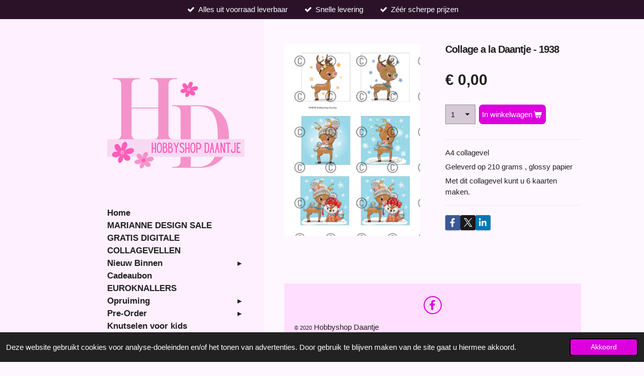

--- FILE ---
content_type: text/html; charset=UTF-8
request_url: https://www.hobbyshopdaantje.nl/product/1222473/collage-a-la-daantje-1938
body_size: 25860
content:
<!DOCTYPE html>
<html lang="nl">
    <head>
        <meta http-equiv="Content-Type" content="text/html; charset=utf-8">
        <meta name="viewport" content="width=device-width, initial-scale=1.0, maximum-scale=5.0">
        <meta http-equiv="X-UA-Compatible" content="IE=edge">
        <link rel="canonical" href="https://www.hobbyshopdaantje.nl/product/1222473/collage-a-la-daantje-1938">
        <link rel="sitemap" type="application/xml" href="https://www.hobbyshopdaantje.nl/sitemap.xml">
        <meta property="og:title" content="Collage a la Daantje - 1938 | Hobbyshop Daantje">
        <meta property="og:url" content="https://www.hobbyshopdaantje.nl/product/1222473/collage-a-la-daantje-1938">
        <base href="https://www.hobbyshopdaantje.nl/">
        <meta name="description" property="og:description" content="A4 collagevel, glossy papier. Met dit collagevel kunt u 6 kaarten maken">
                <script nonce="f8eb521880f41b9c3a08c27e58c685a1">
            
            window.JOUWWEB = window.JOUWWEB || {};
            window.JOUWWEB.application = window.JOUWWEB.application || {};
            window.JOUWWEB.application = {"backends":[{"domain":"jouwweb.nl","freeDomain":"jouwweb.site"},{"domain":"webador.com","freeDomain":"webadorsite.com"},{"domain":"webador.de","freeDomain":"webadorsite.com"},{"domain":"webador.fr","freeDomain":"webadorsite.com"},{"domain":"webador.es","freeDomain":"webadorsite.com"},{"domain":"webador.it","freeDomain":"webadorsite.com"},{"domain":"jouwweb.be","freeDomain":"jouwweb.site"},{"domain":"webador.ie","freeDomain":"webadorsite.com"},{"domain":"webador.co.uk","freeDomain":"webadorsite.com"},{"domain":"webador.at","freeDomain":"webadorsite.com"},{"domain":"webador.be","freeDomain":"webadorsite.com"},{"domain":"webador.ch","freeDomain":"webadorsite.com"},{"domain":"webador.ch","freeDomain":"webadorsite.com"},{"domain":"webador.mx","freeDomain":"webadorsite.com"},{"domain":"webador.com","freeDomain":"webadorsite.com"},{"domain":"webador.dk","freeDomain":"webadorsite.com"},{"domain":"webador.se","freeDomain":"webadorsite.com"},{"domain":"webador.no","freeDomain":"webadorsite.com"},{"domain":"webador.fi","freeDomain":"webadorsite.com"},{"domain":"webador.ca","freeDomain":"webadorsite.com"},{"domain":"webador.ca","freeDomain":"webadorsite.com"},{"domain":"webador.pl","freeDomain":"webadorsite.com"},{"domain":"webador.com.au","freeDomain":"webadorsite.com"},{"domain":"webador.nz","freeDomain":"webadorsite.com"}],"editorLocale":"nl-NL","editorTimezone":"Europe\/Amsterdam","editorLanguage":"nl","analytics4TrackingId":"G-E6PZPGE4QM","analyticsDimensions":[],"backendDomain":"www.jouwweb.nl","backendShortDomain":"jouwweb.nl","backendKey":"jouwweb-nl","freeWebsiteDomain":"jouwweb.site","noSsl":false,"build":{"reference":"634afd3"},"linkHostnames":["www.jouwweb.nl","www.webador.com","www.webador.de","www.webador.fr","www.webador.es","www.webador.it","www.jouwweb.be","www.webador.ie","www.webador.co.uk","www.webador.at","www.webador.be","www.webador.ch","fr.webador.ch","www.webador.mx","es.webador.com","www.webador.dk","www.webador.se","www.webador.no","www.webador.fi","www.webador.ca","fr.webador.ca","www.webador.pl","www.webador.com.au","www.webador.nz"],"assetsUrl":"https:\/\/assets.jwwb.nl","loginUrl":"https:\/\/www.jouwweb.nl\/inloggen","publishUrl":"https:\/\/www.jouwweb.nl\/v2\/website\/1220757\/publish-proxy","adminUserOrIp":false,"pricing":{"plans":{"lite":{"amount":"700","currency":"EUR"},"pro":{"amount":"1200","currency":"EUR"},"business":{"amount":"2400","currency":"EUR"}},"yearlyDiscount":{"price":{"amount":"0","currency":"EUR"},"ratio":0,"percent":"0%","discountPrice":{"amount":"0","currency":"EUR"},"termPricePerMonth":{"amount":"0","currency":"EUR"},"termPricePerYear":{"amount":"0","currency":"EUR"}}},"hcUrl":{"add-product-variants":"https:\/\/help.jouwweb.nl\/hc\/nl\/articles\/28594307773201","basic-vs-advanced-shipping":"https:\/\/help.jouwweb.nl\/hc\/nl\/articles\/28594268794257","html-in-head":"https:\/\/help.jouwweb.nl\/hc\/nl\/articles\/28594336422545","link-domain-name":"https:\/\/help.jouwweb.nl\/hc\/nl\/articles\/28594325307409","optimize-for-mobile":"https:\/\/help.jouwweb.nl\/hc\/nl\/articles\/28594312927121","seo":"https:\/\/help.jouwweb.nl\/hc\/nl\/sections\/28507243966737","transfer-domain-name":"https:\/\/help.jouwweb.nl\/hc\/nl\/articles\/28594325232657","website-not-secure":"https:\/\/help.jouwweb.nl\/hc\/nl\/articles\/28594252935825"}};
            window.JOUWWEB.brand = {"type":"jouwweb","name":"JouwWeb","domain":"JouwWeb.nl","supportEmail":"support@jouwweb.nl"};
                    
                window.JOUWWEB = window.JOUWWEB || {};
                window.JOUWWEB.websiteRendering = {"locale":"nl-NL","timezone":"Europe\/Amsterdam","routes":{"api\/upload\/product-field":"\/_api\/upload\/product-field","checkout\/cart":"\/winkelwagen","payment":"\/bestelling-afronden\/:publicOrderId","payment\/forward":"\/bestelling-afronden\/:publicOrderId\/forward","public-order":"\/bestelling\/:publicOrderId","checkout\/authorize":"\/winkelwagen\/authorize\/:gateway","wishlist":"\/verlanglijst"}};
                                                    window.JOUWWEB.website = {"id":1220757,"locale":"nl-NL","enabled":true,"title":"Hobbyshop Daantje","hasTitle":true,"roleOfLoggedInUser":null,"ownerLocale":"nl-NL","plan":"business","freeWebsiteDomain":"jouwweb.site","backendKey":"jouwweb-nl","currency":"EUR","defaultLocale":"nl-NL","url":"https:\/\/www.hobbyshopdaantje.nl\/","homepageSegmentId":4870906,"category":"webshop","isOffline":false,"isPublished":true,"locales":["nl-NL"],"allowed":{"ads":false,"credits":true,"externalLinks":true,"slideshow":true,"customDefaultSlideshow":true,"hostedAlbums":true,"moderators":true,"mailboxQuota":10,"statisticsVisitors":true,"statisticsDetailed":true,"statisticsMonths":-1,"favicon":true,"password":true,"freeDomains":2,"freeMailAccounts":1,"canUseLanguages":false,"fileUpload":true,"legacyFontSize":false,"webshop":true,"products":-1,"imageText":false,"search":true,"audioUpload":true,"videoUpload":5000,"allowDangerousForms":false,"allowHtmlCode":true,"mobileBar":true,"sidebar":true,"poll":false,"allowCustomForms":true,"allowBusinessListing":true,"allowCustomAnalytics":true,"allowAccountingLink":true,"digitalProducts":true,"sitemapElement":false},"mobileBar":{"enabled":false,"theme":"accent","email":{"active":true},"location":{"active":true},"phone":{"active":true},"whatsapp":{"active":false},"social":{"active":false,"network":"facebook"}},"webshop":{"enabled":true,"currency":"EUR","taxEnabled":true,"taxInclusive":true,"vatDisclaimerVisible":false,"orderNotice":"<p>Indien je speciale wensen hebt kun je deze doorgeven via het Opmerkingen-veld in de laatste stap.<\/p>","orderConfirmation":"<p>Hartelijk bedankt voor je bestelling! Je ontvangt zo spoedig mogelijk bericht van ons over de afhandeling van je bestelling.<br \/><br \/>De betaling dient binnen 3 werkdagen , te worden voldaan.<\/p>","freeShipping":false,"freeShippingAmount":"0.00","shippingDisclaimerVisible":false,"pickupAllowed":true,"couponAllowed":true,"detailsPageAvailable":true,"socialMediaVisible":true,"termsPage":4982692,"termsPageUrl":"\/algemene-voorwaarden","extraTerms":null,"pricingVisible":true,"orderButtonVisible":true,"shippingAdvanced":true,"shippingAdvancedBackEnd":true,"soldOutVisible":true,"backInStockNotificationEnabled":true,"canAddProducts":true,"nextOrderNumber":2051194,"allowedServicePoints":[],"sendcloudConfigured":false,"sendcloudFallbackPublicKey":"a3d50033a59b4a598f1d7ce7e72aafdf","taxExemptionAllowed":false,"invoiceComment":null,"emptyCartVisible":true,"minimumOrderPrice":null,"productNumbersEnabled":false,"wishlistEnabled":false,"hideTaxOnCart":false},"isTreatedAsWebshop":true};                            window.JOUWWEB.cart = {"products":[],"coupon":null,"shippingCountryCode":null,"shippingChoice":null,"breakdown":[]};                            window.JOUWWEB.scripts = ["website-rendering\/webshop"];                        window.parent.JOUWWEB.colorPalette = window.JOUWWEB.colorPalette;
        </script>
                <title>Collage a la Daantje - 1938 | Hobbyshop Daantje</title>
                                            <link href="https://primary.jwwb.nl/public/p/i/p/temp-iwfdoxqjulqgoqctaeqm/touch-icon-iphone.png?bust=1696577604" rel="apple-touch-icon" sizes="60x60">                                                <link href="https://primary.jwwb.nl/public/p/i/p/temp-iwfdoxqjulqgoqctaeqm/touch-icon-ipad.png?bust=1696577604" rel="apple-touch-icon" sizes="76x76">                                                <link href="https://primary.jwwb.nl/public/p/i/p/temp-iwfdoxqjulqgoqctaeqm/touch-icon-iphone-retina.png?bust=1696577604" rel="apple-touch-icon" sizes="120x120">                                                <link href="https://primary.jwwb.nl/public/p/i/p/temp-iwfdoxqjulqgoqctaeqm/touch-icon-ipad-retina.png?bust=1696577604" rel="apple-touch-icon" sizes="152x152">                                                <link href="https://primary.jwwb.nl/public/p/i/p/temp-iwfdoxqjulqgoqctaeqm/favicon.png?bust=1696577604" rel="shortcut icon">                                                <link href="https://primary.jwwb.nl/public/p/i/p/temp-iwfdoxqjulqgoqctaeqm/favicon.png?bust=1696577604" rel="icon">                                        <meta property="og:image" content="https&#x3A;&#x2F;&#x2F;primary.jwwb.nl&#x2F;public&#x2F;p&#x2F;i&#x2F;p&#x2F;temp-iwfdoxqjulqgoqctaeqm&#x2F;p3c057&#x2F;1938.jpg&#x3F;enable-io&#x3D;true&amp;enable&#x3D;upscale&amp;fit&#x3D;bounds&amp;width&#x3D;1200">
                                    <meta name="twitter:card" content="summary_large_image">
                        <meta property="twitter:image" content="https&#x3A;&#x2F;&#x2F;primary.jwwb.nl&#x2F;public&#x2F;p&#x2F;i&#x2F;p&#x2F;temp-iwfdoxqjulqgoqctaeqm&#x2F;p3c057&#x2F;1938.jpg&#x3F;enable-io&#x3D;true&amp;enable&#x3D;upscale&amp;fit&#x3D;bounds&amp;width&#x3D;1200">
                                                    <script src="https://plausible.io/js/script.manual.js" nonce="f8eb521880f41b9c3a08c27e58c685a1" data-turbo-track="reload" defer data-domain="shard7.jouwweb.nl"></script>
<script src="https://assets.jwwb.nl/assets/build/website-rendering/nl-NL.js?bust=af8dcdef13a1895089e9" nonce="f8eb521880f41b9c3a08c27e58c685a1" data-turbo-track="reload" defer></script>
<script src="https://assets.jwwb.nl/assets/website-rendering/runtime.4835e39f538d0d17d46f.js?bust=e90f0e79d8291a81b415" nonce="f8eb521880f41b9c3a08c27e58c685a1" data-turbo-track="reload" defer></script>
<script src="https://assets.jwwb.nl/assets/website-rendering/812.881ee67943804724d5af.js?bust=78ab7ad7d6392c42d317" nonce="f8eb521880f41b9c3a08c27e58c685a1" data-turbo-track="reload" defer></script>
<script src="https://assets.jwwb.nl/assets/website-rendering/main.a9a7b35cd7f79178d360.js?bust=90b25e3a7431c9c7ef1c" nonce="f8eb521880f41b9c3a08c27e58c685a1" data-turbo-track="reload" defer></script>
<link rel="preload" href="https://assets.jwwb.nl/assets/website-rendering/styles.c7a2b441bf8d633a2752.css?bust=45105d711e9f45e864c3" as="style">
<link rel="preload" href="https://assets.jwwb.nl/assets/website-rendering/fonts/icons-website-rendering/font/website-rendering.woff2?bust=bd2797014f9452dadc8e" as="font" crossorigin>
<link rel="stylesheet" type="text/css" href="https://assets.jwwb.nl/assets/website-rendering/styles.c7a2b441bf8d633a2752.css?bust=45105d711e9f45e864c3" nonce="f8eb521880f41b9c3a08c27e58c685a1" data-turbo-track="dynamic">
<link rel="preconnect" href="https://assets.jwwb.nl">
<link rel="stylesheet" type="text/css" href="https://primary.jwwb.nl/public/p/i/p/temp-iwfdoxqjulqgoqctaeqm/style.css?bust=1769318705" nonce="f8eb521880f41b9c3a08c27e58c685a1" data-turbo-track="dynamic">    </head>
    <body
        id="top"
        class="jw-is-no-slideshow jw-strips--align-left jw-header-is-image jw-is-segment-product jw-is-frontend jw-is-no-sidebar jw-is-messagebar jw-is-no-touch-device jw-is-no-mobile"
                                    data-jouwweb-page="1222473"
                                                data-jouwweb-segment-id="1222473"
                                                data-jouwweb-segment-type="product"
                                                data-template-threshold="960"
                                                data-template-name="dj&#x7C;portfolio"
                            itemscope
        itemtype="https://schema.org/Product"
    >
                                    <meta itemprop="url" content="https://www.hobbyshopdaantje.nl/product/1222473/collage-a-la-daantje-1938">
        <a href="#main-content" class="jw-skip-link">
            Ga direct naar de hoofdinhoud        </a>
        <div class="jw-background"></div>
        <div class="jw-body">
            <div class="jw-mobile-menu jw-mobile-is-logo js-mobile-menu">
            <button
            type="button"
            class="jw-mobile-menu__button jw-mobile-toggle"
            aria-label="Open / sluit menu"
        >
            <span class="jw-icon-burger"></span>
        </button>
        <div class="jw-mobile-header jw-mobile-header--image">
        <a            class="jw-mobile-header-content"
                            href="/"
                        >
                            <img class="jw-mobile-logo jw-mobile-logo--square" src="https://primary.jwwb.nl/public/p/i/p/temp-iwfdoxqjulqgoqctaeqm/g4ixzs/logodaantje5.png?enable-io=true&amp;enable=upscale&amp;height=70" srcset="https://primary.jwwb.nl/public/p/i/p/temp-iwfdoxqjulqgoqctaeqm/g4ixzs/logodaantje5.png?enable-io=true&amp;enable=upscale&amp;height=70 1x, https://primary.jwwb.nl/public/p/i/p/temp-iwfdoxqjulqgoqctaeqm/g4ixzs/logodaantje5.png?enable-io=true&amp;enable=upscale&amp;height=140&amp;quality=70 2x" alt="Hobbyshop Daantje" title="Hobbyshop Daantje">                                </a>
    </div>

        <a
        href="/winkelwagen"
        class="jw-mobile-menu__button jw-mobile-header-cart"
        aria-label="Bekijk winkelwagen"
    >
        <span class="jw-icon-badge-wrapper">
            <span class="website-rendering-icon-basket" aria-hidden="true"></span>
            <span class="jw-icon-badge hidden" aria-hidden="true"></span>
        </span>
    </a>
    
    </div>
    <div class="jw-mobile-menu-search jw-mobile-menu-search--hidden">
        <form
            action="/zoeken"
            method="get"
            class="jw-mobile-menu-search__box"
        >
            <input
                type="text"
                name="q"
                value=""
                placeholder="Zoeken..."
                class="jw-mobile-menu-search__input"
                aria-label="Zoeken"
            >
            <button type="submit" class="jw-btn jw-btn--style-flat jw-mobile-menu-search__button" aria-label="Zoeken">
                <span class="website-rendering-icon-search" aria-hidden="true"></span>
            </button>
            <button type="button" class="jw-btn jw-btn--style-flat jw-mobile-menu-search__button js-cancel-search" aria-label="Zoekopdracht annuleren">
                <span class="website-rendering-icon-cancel" aria-hidden="true"></span>
            </button>
        </form>
    </div>
            <div class="message-bar message-bar--accent"><div class="message-bar__container"><ul class="message-bar-usps"><li class="message-bar-usps__item"><i class="website-rendering-icon-ok"></i><span>Alles uit voorraad leverbaar</span></li><li class="message-bar-usps__item"><i class="website-rendering-icon-ok"></i><span>Snelle levering</span></li><li class="message-bar-usps__item"><i class="website-rendering-icon-ok"></i><span>Zéér scherpe prijzen</span></li></ul></div></div><div class="content-root">
    <div class="right">
        <div class="right-content">
            <div class="slider-wrapper jw-slideshow-toggle">
                            </div>
            
<main id="main-content" class="block-content">
    <div data-section-name="content" class="jw-section jw-section-content jw-responsive">
        <div class="jw-strip jw-strip--default jw-strip--style-color jw-strip--primary jw-strip--color-default jw-strip--padding-start"><div class="jw-strip__content-container"><div class="jw-strip__content jw-responsive">    
                        <div
        class="product-page js-product-container"
        data-webshop-product="&#x7B;&quot;id&quot;&#x3A;1222473,&quot;title&quot;&#x3A;&quot;Collage&#x20;a&#x20;la&#x20;Daantje&#x20;-&#x20;1938&quot;,&quot;url&quot;&#x3A;&quot;&#x5C;&#x2F;product&#x5C;&#x2F;1222473&#x5C;&#x2F;collage-a-la-daantje-1938&quot;,&quot;variants&quot;&#x3A;&#x5B;&#x7B;&quot;id&quot;&#x3A;4102581,&quot;stock&quot;&#x3A;0,&quot;limited&quot;&#x3A;false,&quot;propertyValueIds&quot;&#x3A;&#x5B;&#x5D;&#x7D;&#x5D;,&quot;image&quot;&#x3A;&#x7B;&quot;id&quot;&#x3A;23366738,&quot;url&quot;&#x3A;&quot;https&#x3A;&#x5C;&#x2F;&#x5C;&#x2F;primary.jwwb.nl&#x5C;&#x2F;public&#x5C;&#x2F;p&#x5C;&#x2F;i&#x5C;&#x2F;p&#x5C;&#x2F;temp-iwfdoxqjulqgoqctaeqm&#x5C;&#x2F;1938.jpg&quot;,&quot;width&quot;&#x3A;800,&quot;height&quot;&#x3A;1131&#x7D;&#x7D;"
        data-is-detail-view="1"
    >
                <div class="product-page__top">
            <h1 class="product-page__heading" itemprop="name">
                Collage a la Daantje - 1938            </h1>
                                </div>
                                <div class="product-page__image-container">
                <div
                    class="image-gallery image-gallery--single-item"
                    role="group"
                    aria-roledescription="carousel"
                    aria-label="Productafbeeldingen"
                >
                    <div class="image-gallery__main">
                        <div
                            class="image-gallery__slides"
                            aria-live="polite"
                            aria-atomic="false"
                        >
                                                                                            <div
                                    class="image-gallery__slide-container"
                                    role="group"
                                    aria-roledescription="slide"
                                    aria-hidden="false"
                                    aria-label="1 van 1"
                                >
                                    <a
                                        class="image-gallery__slide-item"
                                        href="https://primary.jwwb.nl/public/p/i/p/temp-iwfdoxqjulqgoqctaeqm/p3c057/1938.jpg"
                                        data-width="1919"
                                        data-height="2715"
                                        data-image-id="23366738"
                                        tabindex="0"
                                    >
                                        <div class="image-gallery__slide-image">
                                            <img
                                                                                                    itemprop="image"
                                                    alt="Collage&#x20;a&#x20;la&#x20;Daantje&#x20;-&#x20;1938"
                                                                                                src="https://primary.jwwb.nl/public/p/i/p/temp-iwfdoxqjulqgoqctaeqm/1938.jpg?enable-io=true&enable=upscale&width=600"
                                                srcset="https://primary.jwwb.nl/public/p/i/p/temp-iwfdoxqjulqgoqctaeqm/p3c057/1938.jpg?enable-io=true&width=600 600w"
                                                sizes="(min-width: 960px) 50vw, 100vw"
                                                width="1919"
                                                height="2715"
                                            >
                                        </div>
                                    </a>
                                </div>
                                                    </div>
                        <div class="image-gallery__controls">
                            <button
                                type="button"
                                class="image-gallery__control image-gallery__control--prev image-gallery__control--disabled"
                                aria-label="Vorige afbeelding"
                            >
                                <span class="website-rendering-icon-left-open-big"></span>
                            </button>
                            <button
                                type="button"
                                class="image-gallery__control image-gallery__control--next image-gallery__control--disabled"
                                aria-label="Volgende afbeelding"
                            >
                                <span class="website-rendering-icon-right-open-big"></span>
                            </button>
                        </div>
                    </div>
                                    </div>
            </div>
                <div class="product-page__container">
            <div itemprop="offers" itemscope itemtype="https://schema.org/Offer">
                                <meta itemprop="availability" content="https://schema.org/InStock">
                                                        <meta itemprop="price" content="0.00">
                    <meta itemprop="priceCurrency" content="EUR">
                    <div class="product-page__price-container">
                        <div class="product__price js-product-container__price">
                            <span class="product__price__price">€ 0,00</span>
                        </div>
                        <div class="product__free-shipping-motivator js-product-container__free-shipping-motivator"></div>
                    </div>
                                                </div>
                                    <div class="product-page__button-container">
                                    <div
    class="product-quantity-input"
    data-max-shown-quantity="10"
    data-max-quantity="-1"
    data-product-variant-id="4102581"
    data-removable="false"
    >
    <label>
        <span class="product-quantity-input__label">
            Aantal        </span>
        <input
            min="1"
                        value="1"
            class="jw-element-form-input-text product-quantity-input__input"
            type="number"
                    />
        <select
            class="jw-element-form-input-text product-quantity-input__select hidden"
                    >
        </select>
    </label>
    </div>
                                <button
    type="button"
    class="jw-btn product__add-to-cart js-product-container__button jw-btn--size-medium"
    title="In&#x20;winkelwagen"
        >
    <span>In winkelwagen</span>
</button>
                            </div>
            <div class="product-page__button-notice hidden js-product-container__button-notice"></div>
            
                            <div class="product-page__description" itemprop="description">
                                        <p>A4 collagevel</p>
<p>Geleverd op 210 grams , glossy papier</p>
<p>Met dit collagevel kunt u 6 kaarten maken.</p>                </div>
                                                    <div class="product-page__social">
                    <div
    id="jw-element-"
    data-jw-element-id=""
        class="jw-tree-node jw-element jw-social-share jw-node-is-first-child jw-node-is-last-child"
>
    <div class="jw-element-social-share" style="text-align: left">
    <div class="share-button-container share-button-container--buttons-mini share-button-container--align-left jw-element-content">
                                                                <a
                    class="share-button share-button--facebook jw-element-social-share-button jw-element-social-share-button-facebook "
                                            href=""
                        data-href-template="http://www.facebook.com/sharer/sharer.php?u=[url]"
                                                            rel="nofollow noopener noreferrer"
                    target="_blank"
                >
                    <span class="share-button__icon website-rendering-icon-facebook"></span>
                    <span class="share-button__label">Delen</span>
                </a>
                                                                            <a
                    class="share-button share-button--twitter jw-element-social-share-button jw-element-social-share-button-twitter "
                                            href=""
                        data-href-template="http://x.com/intent/post?text=[url]"
                                                            rel="nofollow noopener noreferrer"
                    target="_blank"
                >
                    <span class="share-button__icon website-rendering-icon-x-logo"></span>
                    <span class="share-button__label">Deel</span>
                </a>
                                                                            <a
                    class="share-button share-button--linkedin jw-element-social-share-button jw-element-social-share-button-linkedin "
                                            href=""
                        data-href-template="http://www.linkedin.com/shareArticle?mini=true&amp;url=[url]"
                                                            rel="nofollow noopener noreferrer"
                    target="_blank"
                >
                    <span class="share-button__icon website-rendering-icon-linkedin"></span>
                    <span class="share-button__label">Share</span>
                </a>
                                                                                        <a
                    class="share-button share-button--whatsapp jw-element-social-share-button jw-element-social-share-button-whatsapp  share-button--mobile-only"
                                            href=""
                        data-href-template="whatsapp://send?text=[url]"
                                                            rel="nofollow noopener noreferrer"
                    target="_blank"
                >
                    <span class="share-button__icon website-rendering-icon-whatsapp"></span>
                    <span class="share-button__label">Delen</span>
                </a>
                                    </div>
    </div>
</div>                </div>
                    </div>
    </div>

    </div></div></div>
<div class="product-page__content">
    <div
    id="jw-element-71029355"
    data-jw-element-id="71029355"
        class="jw-tree-node jw-element jw-strip-root jw-tree-container jw-responsive jw-node-is-first-child jw-node-is-last-child"
>
    <div
    id="jw-element-344738669"
    data-jw-element-id="344738669"
        class="jw-tree-node jw-element jw-strip jw-tree-container jw-tree-container--empty jw-responsive jw-strip--default jw-strip--style-color jw-strip--color-default jw-strip--padding-both jw-node-is-first-child jw-strip--primary jw-node-is-last-child"
>
    <div class="jw-strip__content-container"><div class="jw-strip__content jw-responsive"></div></div></div></div></div>
            </div>
</main>
            <footer class="block-footer">
    <div
        data-section-name="footer"
        class="jw-section jw-section-footer jw-responsive"
    >
                <div class="jw-strip jw-strip--default jw-strip--style-color jw-strip--primary jw-strip--color-default jw-strip--padding-both"><div class="jw-strip__content-container"><div class="jw-strip__content jw-responsive">            <div
    id="jw-element-207052123"
    data-jw-element-id="207052123"
        class="jw-tree-node jw-element jw-simple-root jw-tree-container jw-responsive jw-node-is-first-child jw-node-is-last-child"
>
    <div
    id="jw-element-70336979"
    data-jw-element-id="70336979"
        class="jw-tree-node jw-element jw-social-follow jw-node-is-first-child jw-node-is-last-child"
>
    <div class="jw-element-social-follow jw-element-social-follow--size-m jw-element-social-follow--style-border jw-element-social-follow--roundness-round jw-element-social-follow--color-default"
     style="text-align: center">
    <span class="jw-element-content">
    <a
            href="https://facebook.com/groups/143325296524906/"
            target="_blank"
            rel="noopener"
            style=""
            class="jw-element-social-follow-profile jw-element-social-follow-profile--medium-facebook"
                    >
            <i class="website-rendering-icon-facebook"></i>
        </a>    </span>
    </div>
</div></div>                            <div class="jw-credits clear">
                    <div class="jw-credits-owner">
                        <div id="jw-footer-text">
                            <div class="jw-footer-text-content">
                                <span style="font-size: 70%;">&copy; 2020</span>&nbsp;Hobbyshop Daantje                            </div>
                        </div>
                    </div>
                    <div class="jw-credits-right">
                                                                    </div>
                </div>
                    </div></div></div>    </div>
</footer>
        </div>
    </div>
    <div class="left">
        <div class="left-content simple-brick-max-width-sidebar">
            <div class="logo-wrapper js-topbar-content-container">
                <div class="clear">
                    <div class="jw-header-logo">
            <div
    id="jw-header-image-container"
    class="jw-header jw-header-image jw-header-image-toggle"
    style="flex-basis: 273px; max-width: 273px; flex-shrink: 1;"
>
            <a href="/">
        <img id="jw-header-image" data-image-id="95045091" srcset="https://primary.jwwb.nl/public/p/i/p/temp-iwfdoxqjulqgoqctaeqm/g4ixzs/logodaantje5.png?enable-io=true&amp;width=273 273w, https://primary.jwwb.nl/public/p/i/p/temp-iwfdoxqjulqgoqctaeqm/g4ixzs/logodaantje5.png?enable-io=true&amp;width=500 500w" class="jw-header-image" title="Hobbyshop Daantje" style="" sizes="273px" width="273" height="273" intrinsicsize="273.00 x 273.00" alt="Hobbyshop Daantje">                </a>
    </div>
        <div
    class="jw-header jw-header-title-container jw-header-text jw-header-text-toggle"
    data-stylable="true"
>
    <a        id="jw-header-title"
        class="jw-header-title"
                    href="/"
            >
        <span style="font-size: 120%;">Hobby Shop Daantje</span>    </a>
</div>
</div>
                </div>
                <div class="logo-seperator"></div>
            </div>
            <nav class="nav jw-menu-copy">
                <ul
    id="jw-menu"
    class="jw-menu jw-menu-vertical"
            >
            <li
    class="jw-menu-item jw-menu-is-active"
>
        <a        class="jw-menu-link js-active-menu-item"
        href="/"                                            data-page-link-id="4870906"
                            >
                <span class="">
            Home        </span>
            </a>
                </li>
            <li
    class="jw-menu-item"
>
        <a        class="jw-menu-link"
        href="/marianne-design-sale"                                            data-page-link-id="28491078"
                            >
                <span class="">
            MARIANNE DESIGN SALE        </span>
            </a>
                </li>
            <li
    class="jw-menu-item"
>
        <a        class="jw-menu-link"
        href="/gratis-digitale-collagevellen"                                            data-page-link-id="29547455"
                            >
                <span class="">
            GRATIS DIGITALE COLLAGEVELLEN        </span>
            </a>
                </li>
            <li
    class="jw-menu-item jw-menu-has-submenu"
>
        <a        class="jw-menu-link"
        href="/nieuw-binnen"                                            data-page-link-id="4902973"
                            >
                <span class="">
            Nieuw Binnen        </span>
                    <span class="jw-arrow jw-arrow-toplevel"></span>
            </a>
                    <ul
            class="jw-submenu"
                    >
                            <li
    class="jw-menu-item"
>
        <a        class="jw-menu-link"
        href="/nieuw-binnen/24-01-2026"                                            data-page-link-id="32384986"
                            >
                <span class="">
            24-01-2026        </span>
            </a>
                </li>
                            <li
    class="jw-menu-item"
>
        <a        class="jw-menu-link"
        href="/nieuw-binnen/23-01-2026"                                            data-page-link-id="32359605"
                            >
                <span class="">
            23-01-2026        </span>
            </a>
                </li>
                            <li
    class="jw-menu-item"
>
        <a        class="jw-menu-link"
        href="/nieuw-binnen/21-01-2026"                                            data-page-link-id="33163178"
                            >
                <span class="">
            21-01-2026        </span>
            </a>
                </li>
                            <li
    class="jw-menu-item"
>
        <a        class="jw-menu-link"
        href="/nieuw-binnen/20-01-2026"                                            data-page-link-id="32277671"
                            >
                <span class="">
            20-01-2026        </span>
            </a>
                </li>
                            <li
    class="jw-menu-item"
>
        <a        class="jw-menu-link"
        href="/nieuw-binnen/19-01-2026"                                            data-page-link-id="32662762"
                            >
                <span class="">
            19-01-2026        </span>
            </a>
                </li>
                            <li
    class="jw-menu-item"
>
        <a        class="jw-menu-link"
        href="/nieuw-binnen/18-01-2026"                                            data-page-link-id="32637870"
                            >
                <span class="">
            18-01-2026        </span>
            </a>
                </li>
                            <li
    class="jw-menu-item"
>
        <a        class="jw-menu-link"
        href="/nieuw-binnen/17-01-2026"                                            data-page-link-id="32600229"
                            >
                <span class="">
            17-01-2026        </span>
            </a>
                </li>
                            <li
    class="jw-menu-item"
>
        <a        class="jw-menu-link"
        href="/nieuw-binnen/16-01-2026"                                            data-page-link-id="32413187"
                            >
                <span class="">
            16-01-2026        </span>
            </a>
                </li>
                            <li
    class="jw-menu-item"
>
        <a        class="jw-menu-link"
        href="/nieuw-binnen/15-01-2026"                                            data-page-link-id="32400370"
                            >
                <span class="">
            15-01-2026        </span>
            </a>
                </li>
                    </ul>
        </li>
            <li
    class="jw-menu-item"
>
        <a        class="jw-menu-link"
        href="/cadeaubon"                                            data-page-link-id="8728891"
                            >
                <span class="">
            Cadeaubon        </span>
            </a>
                </li>
            <li
    class="jw-menu-item"
>
        <a        class="jw-menu-link"
        href="/euroknallers"                                            data-page-link-id="24827471"
                            >
                <span class="">
            EUROKNALLERS        </span>
            </a>
                </li>
            <li
    class="jw-menu-item jw-menu-has-submenu"
>
        <a        class="jw-menu-link"
        href="/opruiming"                                            data-page-link-id="4902970"
                            >
                <span class="">
            Opruiming        </span>
                    <span class="jw-arrow jw-arrow-toplevel"></span>
            </a>
                    <ul
            class="jw-submenu"
                    >
                            <li
    class="jw-menu-item"
>
        <a        class="jw-menu-link"
        href="/opruiming/stunt"                                            data-page-link-id="22826356"
                            >
                <span class="">
            STUNT        </span>
            </a>
                </li>
                            <li
    class="jw-menu-item"
>
        <a        class="jw-menu-link"
        href="/opruiming/op-op-carlijn-design"                                            data-page-link-id="15854983"
                            >
                <span class="">
            OP = OP Carlijn Design        </span>
            </a>
                </li>
                            <li
    class="jw-menu-item"
>
        <a        class="jw-menu-link"
        href="/opruiming/combideals"                                            data-page-link-id="15148736"
                            >
                <span class="">
            COMBIDEALS        </span>
            </a>
                </li>
                            <li
    class="jw-menu-item"
>
        <a        class="jw-menu-link"
        href="/opruiming/koopjeshoek"                                            data-page-link-id="7499617"
                            >
                <span class="">
            Koopjeshoek        </span>
            </a>
                </li>
                            <li
    class="jw-menu-item"
>
        <a        class="jw-menu-link"
        href="/opruiming/knipvellen-0-10-per-vel"                                            data-page-link-id="5001288"
                            >
                <span class="">
            Knipvellen, €0,10 per vel        </span>
            </a>
                </li>
                            <li
    class="jw-menu-item"
>
        <a        class="jw-menu-link"
        href="/opruiming/knipvellen-uitdrukvellen"                                            data-page-link-id="5921820"
                            >
                <span class="">
            Knipvellen / Uitdrukvellen        </span>
            </a>
                </li>
                            <li
    class="jw-menu-item"
>
        <a        class="jw-menu-link"
        href="/opruiming/mallen-stansen-1"                                            data-page-link-id="4916532"
                            >
                <span class="">
            Mallen / Stansen        </span>
            </a>
                </li>
                            <li
    class="jw-menu-item"
>
        <a        class="jw-menu-link"
        href="/opruiming/overig-3"                                            data-page-link-id="4964910"
                            >
                <span class="">
            Overig        </span>
            </a>
                </li>
                            <li
    class="jw-menu-item"
>
        <a        class="jw-menu-link"
        href="/opruiming/paperpads-papier"                                            data-page-link-id="4916419"
                            >
                <span class="">
            Paperpads / Papier        </span>
            </a>
                </li>
                            <li
    class="jw-menu-item"
>
        <a        class="jw-menu-link"
        href="/opruiming/stempels-1"                                            data-page-link-id="4939317"
                            >
                <span class="">
            Stempels        </span>
            </a>
                </li>
                    </ul>
        </li>
            <li
    class="jw-menu-item jw-menu-has-submenu"
>
        <a        class="jw-menu-link"
        href="/pre-order"                                            data-page-link-id="4902972"
                            >
                <span class="">
            Pre-Order        </span>
                    <span class="jw-arrow jw-arrow-toplevel"></span>
            </a>
                    <ul
            class="jw-submenu"
                    >
                            <li
    class="jw-menu-item"
>
        <a        class="jw-menu-link"
        href="/pre-order/art-by-marlene-30-januari"                                            data-page-link-id="32692680"
                            >
                <span class="">
            Art by Marlene, 30 januari        </span>
            </a>
                </li>
                            <li
    class="jw-menu-item"
>
        <a        class="jw-menu-link"
        href="/pre-order/fairybells-16-januari"                                            data-page-link-id="20413663"
                            >
                <span class="">
            Fairybells , 16 januari        </span>
            </a>
                </li>
                            <li
    class="jw-menu-item"
>
        <a        class="jw-menu-link"
        href="/pre-order/marianne-design-30-januari"                                            data-page-link-id="30936968"
                            >
                <span class="">
            Marianne Design, 30 januari        </span>
            </a>
                </li>
                            <li
    class="jw-menu-item"
>
        <a        class="jw-menu-link"
        href="/pre-order/craftlab-28-november"                                            data-page-link-id="15200507"
                            >
                <span class="">
            CraftLab, 28 november        </span>
            </a>
                </li>
                            <li
    class="jw-menu-item"
>
        <a        class="jw-menu-link"
        href="/pre-order/studiolight-9-januari"                                            data-page-link-id="30631339"
                            >
                <span class="">
            Studiolight, 9 januari        </span>
            </a>
                </li>
                            <li
    class="jw-menu-item"
>
        <a        class="jw-menu-link"
        href="/pre-order/studiolight-16-januari"                                            data-page-link-id="32908188"
                            >
                <span class="">
            Studiolight, 16 januari        </span>
            </a>
                </li>
                    </ul>
        </li>
            <li
    class="jw-menu-item"
>
        <a        class="jw-menu-link"
        href="/knutselen-voor-kids"                                            data-page-link-id="31626523"
                            >
                <span class="">
            Knutselen voor kids        </span>
            </a>
                </li>
            <li
    class="jw-menu-item jw-menu-has-submenu"
>
        <a        class="jw-menu-link"
        href="/digitale-werkbeschrijvingen-kaarten-albums"                                            data-page-link-id="7729871"
                            >
                <span class="">
            (Digitale) werkbeschrijvingen kaarten/albums        </span>
                    <span class="jw-arrow jw-arrow-toplevel"></span>
            </a>
                    <ul
            class="jw-submenu"
                    >
                            <li
    class="jw-menu-item"
>
        <a        class="jw-menu-link"
        href="/digitale-werkbeschrijvingen-kaarten-albums/marianne-design-26-september"                                            data-page-link-id="30063372"
                            >
                <span class="">
            Marianne Design, 26 september        </span>
            </a>
                </li>
                    </ul>
        </li>
            <li
    class="jw-menu-item jw-menu-has-submenu"
>
        <a        class="jw-menu-link"
        href="/accessoires-en-embellishments"                                            data-page-link-id="4902975"
                            >
                <span class="">
            Accessoires en Embellishments        </span>
                    <span class="jw-arrow jw-arrow-toplevel"></span>
            </a>
                    <ul
            class="jw-submenu"
                    >
                            <li
    class="jw-menu-item"
>
        <a        class="jw-menu-link"
        href="/accessoires-en-embellishments/bedels"                                            data-page-link-id="4902978"
                            >
                <span class="">
            Bedels        </span>
            </a>
                </li>
                            <li
    class="jw-menu-item"
>
        <a        class="jw-menu-link"
        href="/accessoires-en-embellishments/bloemen"                                            data-page-link-id="4962552"
                            >
                <span class="">
            Bloemen        </span>
            </a>
                </li>
                            <li
    class="jw-menu-item"
>
        <a        class="jw-menu-link"
        href="/accessoires-en-embellishments/embellishments"                                            data-page-link-id="15867111"
                            >
                <span class="">
            Embellishments        </span>
            </a>
                </li>
                            <li
    class="jw-menu-item jw-menu-has-submenu"
>
        <a        class="jw-menu-link"
        href="/accessoires-en-embellishments/etiket-sluitsticker"                                            data-page-link-id="6292810"
                            >
                <span class="">
            Etiket / Sluitsticker        </span>
                    <span class="jw-arrow"></span>
            </a>
                    <ul
            class="jw-submenu"
                    >
                            <li
    class="jw-menu-item"
>
        <a        class="jw-menu-link"
        href="/accessoires-en-embellishments/etiket-sluitsticker/kerst"                                            data-page-link-id="15739702"
                            >
                <span class="">
            Kerst        </span>
            </a>
                </li>
                            <li
    class="jw-menu-item"
>
        <a        class="jw-menu-link"
        href="/accessoires-en-embellishments/etiket-sluitsticker/overig"                                            data-page-link-id="15739703"
                            >
                <span class="">
            Overig        </span>
            </a>
                </li>
                            <li
    class="jw-menu-item"
>
        <a        class="jw-menu-link"
        href="/accessoires-en-embellishments/etiket-sluitsticker/sinterklaas"                                            data-page-link-id="15739704"
                            >
                <span class="">
            Sinterklaas        </span>
            </a>
                </li>
                            <li
    class="jw-menu-item"
>
        <a        class="jw-menu-link"
        href="/accessoires-en-embellishments/etiket-sluitsticker/verjaardag"                                            data-page-link-id="15739705"
                            >
                <span class="">
            Verjaardag        </span>
            </a>
                </li>
                    </ul>
        </li>
                            <li
    class="jw-menu-item"
>
        <a        class="jw-menu-link"
        href="/accessoires-en-embellishments/houten-deco"                                            data-page-link-id="5051730"
                            >
                <span class="">
            Houten Deco        </span>
            </a>
                </li>
                            <li
    class="jw-menu-item"
>
        <a        class="jw-menu-link"
        href="/accessoires-en-embellishments/plaksteentjes-pearls"                                            data-page-link-id="15867830"
                            >
                <span class="">
            Plaksteentjes / Pearls        </span>
            </a>
                </li>
                            <li
    class="jw-menu-item jw-menu-has-submenu"
>
        <a        class="jw-menu-link"
        href="/accessoires-en-embellishments/schudkaarten-benodigdheden"                                            data-page-link-id="5076937"
                            >
                <span class="">
            Schudkaarten benodigdheden        </span>
                    <span class="jw-arrow"></span>
            </a>
                    <ul
            class="jw-submenu"
                    >
                            <li
    class="jw-menu-item"
>
        <a        class="jw-menu-link"
        href="/accessoires-en-embellishments/schudkaarten-benodigdheden/blisters"                                            data-page-link-id="15867913"
                            >
                <span class="">
            Blisters        </span>
            </a>
                </li>
                            <li
    class="jw-menu-item"
>
        <a        class="jw-menu-link"
        href="/accessoires-en-embellishments/schudkaarten-benodigdheden/schudmateriaal"                                            data-page-link-id="15867912"
                            >
                <span class="">
            Schudmateriaal        </span>
            </a>
                </li>
                    </ul>
        </li>
                            <li
    class="jw-menu-item"
>
        <a        class="jw-menu-link"
        href="/accessoires-en-embellishments/stickers"                                            data-page-link-id="15867864"
                            >
                <span class="">
            Stickers        </span>
            </a>
                </li>
                            <li
    class="jw-menu-item jw-menu-has-submenu"
>
        <a        class="jw-menu-link"
        href="/accessoires-en-embellishments/touw-krul-lint"                                            data-page-link-id="4964902"
                            >
                <span class="">
            Touw / (krul)lint        </span>
                    <span class="jw-arrow"></span>
            </a>
                    <ul
            class="jw-submenu"
                    >
                            <li
    class="jw-menu-item"
>
        <a        class="jw-menu-link"
        href="/accessoires-en-embellishments/touw-krul-lint/krullint"                                            data-page-link-id="15868982"
                            >
                <span class="">
            Krullint        </span>
            </a>
                </li>
                            <li
    class="jw-menu-item"
>
        <a        class="jw-menu-link"
        href="/accessoires-en-embellishments/touw-krul-lint/organzalint-geruit-lint"                                            data-page-link-id="15868978"
                            >
                <span class="">
            Organzalint / (geruit) lint        </span>
            </a>
                </li>
                            <li
    class="jw-menu-item"
>
        <a        class="jw-menu-link"
        href="/accessoires-en-embellishments/touw-krul-lint/satijnlint"                                            data-page-link-id="15868983"
                            >
                <span class="">
            Satijnlint        </span>
            </a>
                </li>
                            <li
    class="jw-menu-item"
>
        <a        class="jw-menu-link"
        href="/accessoires-en-embellishments/touw-krul-lint/touw-bakerstwine"                                            data-page-link-id="15868986"
                            >
                <span class="">
            Touw / Bakerstwine        </span>
            </a>
                </li>
                    </ul>
        </li>
                            <li
    class="jw-menu-item"
>
        <a        class="jw-menu-link"
        href="/accessoires-en-embellishments/overig-4"                                            data-page-link-id="5031999"
                            >
                <span class="">
            Overig        </span>
            </a>
                </li>
                            <li
    class="jw-menu-item"
>
        <a        class="jw-menu-link"
        href="/accessoires-en-embellishments/washitape"                                            data-page-link-id="15867778"
                            >
                <span class="">
            Washitape        </span>
            </a>
                </li>
                            <li
    class="jw-menu-item"
>
        <a        class="jw-menu-link"
        href="/accessoires-en-embellishments/waxzegels"                                            data-page-link-id="14718554"
                            >
                <span class="">
            Waxzegels        </span>
            </a>
                </li>
                    </ul>
        </li>
            <li
    class="jw-menu-item jw-menu-has-submenu"
>
        <a        class="jw-menu-link"
        href="/basismaterialen-gereedschappen"                                            data-page-link-id="4939963"
                            >
                <span class="">
            Basismaterialen &amp; Gereedschappen        </span>
                    <span class="jw-arrow jw-arrow-toplevel"></span>
            </a>
                    <ul
            class="jw-submenu"
                    >
                            <li
    class="jw-menu-item"
>
        <a        class="jw-menu-link"
        href="/basismaterialen-gereedschappen/elastiek"                                            data-page-link-id="7218129"
                            >
                <span class="">
            Elastiek        </span>
            </a>
                </li>
                            <li
    class="jw-menu-item"
>
        <a        class="jw-menu-link"
        href="/basismaterialen-gereedschappen/hot-foil"                                            data-page-link-id="22080904"
                            >
                <span class="">
            Hot Foil        </span>
            </a>
                </li>
                            <li
    class="jw-menu-item"
>
        <a        class="jw-menu-link"
        href="/basismaterialen-gereedschappen/joycrafts-1"                                            data-page-link-id="4940167"
                            >
                <span class="">
            JoyCrafts        </span>
            </a>
                </li>
                            <li
    class="jw-menu-item"
>
        <a        class="jw-menu-link"
        href="/basismaterialen-gereedschappen/lijm-tape"                                            data-page-link-id="4946853"
                            >
                <span class="">
            Lijm &amp; Tape        </span>
            </a>
                </li>
                            <li
    class="jw-menu-item"
>
        <a        class="jw-menu-link"
        href="/basismaterialen-gereedschappen/nuvo"                                            data-page-link-id="6173965"
                            >
                <span class="">
            Nuvo        </span>
            </a>
                </li>
                            <li
    class="jw-menu-item"
>
        <a        class="jw-menu-link"
        href="/basismaterialen-gereedschappen/opbergsystemen"                                            data-page-link-id="13574219"
                            >
                <span class="">
            Opbergsystemen        </span>
            </a>
                </li>
                            <li
    class="jw-menu-item"
>
        <a        class="jw-menu-link"
        href="/basismaterialen-gereedschappen/overig-1"                                            data-page-link-id="4939965"
                            >
                <span class="">
            Overig        </span>
            </a>
                </li>
                            <li
    class="jw-menu-item"
>
        <a        class="jw-menu-link"
        href="/basismaterialen-gereedschappen/planner"                                            data-page-link-id="6207475"
                            >
                <span class="">
            Planner        </span>
            </a>
                </li>
                            <li
    class="jw-menu-item"
>
        <a        class="jw-menu-link"
        href="/basismaterialen-gereedschappen/ranger"                                            data-page-link-id="5089873"
                            >
                <span class="">
            Ranger        </span>
            </a>
                </li>
                            <li
    class="jw-menu-item"
>
        <a        class="jw-menu-link"
        href="/basismaterialen-gereedschappen/studiolight-6"                                            data-page-link-id="16589800"
                            >
                <span class="">
            Studiolight        </span>
            </a>
                </li>
                            <li
    class="jw-menu-item"
>
        <a        class="jw-menu-link"
        href="/basismaterialen-gereedschappen/vaessen"                                            data-page-link-id="5032731"
                            >
                <span class="">
            Vaessen        </span>
            </a>
                </li>
                            <li
    class="jw-menu-item"
>
        <a        class="jw-menu-link"
        href="/basismaterialen-gereedschappen/xcut"                                            data-page-link-id="7912458"
                            >
                <span class="">
            Xcut        </span>
            </a>
                </li>
                    </ul>
        </li>
            <li
    class="jw-menu-item"
>
        <a        class="jw-menu-link"
        href="/boekjes"                                            data-page-link-id="5189990"
                            >
                <span class="">
            Boekjes        </span>
            </a>
                </li>
            <li
    class="jw-menu-item jw-menu-has-submenu"
>
        <a        class="jw-menu-link"
        href="/borduren-dot-and-do-bloxxx"                                            data-page-link-id="4903022"
                            >
                <span class="">
            Borduren &amp; Dot and Do &amp; Bloxxx        </span>
                    <span class="jw-arrow jw-arrow-toplevel"></span>
            </a>
                    <ul
            class="jw-submenu"
                    >
                            <li
    class="jw-menu-item"
>
        <a        class="jw-menu-link"
        href="/borduren-dot-and-do-bloxxx/benodigdheden"                                            data-page-link-id="5056044"
                            >
                <span class="">
            Benodigdheden        </span>
            </a>
                </li>
                            <li
    class="jw-menu-item"
>
        <a        class="jw-menu-link"
        href="/borduren-dot-and-do-bloxxx/bloxxx"                                            data-page-link-id="19710365"
                            >
                <span class="">
            Bloxxx        </span>
            </a>
                </li>
                            <li
    class="jw-menu-item"
>
        <a        class="jw-menu-link"
        href="/borduren-dot-and-do-bloxxx/diamond-painting"                                            data-page-link-id="15747986"
                            >
                <span class="">
            Diamond Painting        </span>
            </a>
                </li>
                            <li
    class="jw-menu-item"
>
        <a        class="jw-menu-link"
        href="/borduren-dot-and-do-bloxxx/dot-and-do"                                            data-page-link-id="14731953"
                            >
                <span class="">
            Dot and Do        </span>
            </a>
                </li>
                            <li
    class="jw-menu-item"
>
        <a        class="jw-menu-link"
        href="/borduren-dot-and-do-bloxxx/patronen"                                            data-page-link-id="5056294"
                            >
                <span class="">
            Patronen        </span>
            </a>
                </li>
                            <li
    class="jw-menu-item"
>
        <a        class="jw-menu-link"
        href="/borduren-dot-and-do-bloxxx/stitch-and-do"                                            data-page-link-id="14731955"
                            >
                <span class="">
            Stitch and Do        </span>
            </a>
                </li>
                    </ul>
        </li>
            <li
    class="jw-menu-item jw-menu-has-submenu"
>
        <a        class="jw-menu-link"
        href="/cadeau-inpakmaterialen"                                            data-page-link-id="7347922"
                            >
                <span class="">
            Cadeau- &amp; inpakmaterialen        </span>
                    <span class="jw-arrow jw-arrow-toplevel"></span>
            </a>
                    <ul
            class="jw-submenu"
                    >
                            <li
    class="jw-menu-item"
>
        <a        class="jw-menu-link"
        href="/cadeau-inpakmaterialen/cadeau-doosjes"                                            data-page-link-id="15741407"
                            >
                <span class="">
            Cadeau doosjes        </span>
            </a>
                </li>
                            <li
    class="jw-menu-item jw-menu-has-submenu"
>
        <a        class="jw-menu-link"
        href="/cadeau-inpakmaterialen/cadeaukaartjes"                                            data-page-link-id="15741379"
                            >
                <span class="">
            Cadeaukaartjes        </span>
                    <span class="jw-arrow"></span>
            </a>
                    <ul
            class="jw-submenu"
                    >
                            <li
    class="jw-menu-item"
>
        <a        class="jw-menu-link"
        href="/cadeau-inpakmaterialen/cadeaukaartjes/kerst-1"                                            data-page-link-id="15741597"
                            >
                <span class="">
            Kerst        </span>
            </a>
                </li>
                            <li
    class="jw-menu-item"
>
        <a        class="jw-menu-link"
        href="/cadeau-inpakmaterialen/cadeaukaartjes/overig-7"                                            data-page-link-id="15741606"
                            >
                <span class="">
            Overig        </span>
            </a>
                </li>
                            <li
    class="jw-menu-item"
>
        <a        class="jw-menu-link"
        href="/cadeau-inpakmaterialen/cadeaukaartjes/sinterklaas-1"                                            data-page-link-id="15741598"
                            >
                <span class="">
            Sinterklaas        </span>
            </a>
                </li>
                            <li
    class="jw-menu-item"
>
        <a        class="jw-menu-link"
        href="/cadeau-inpakmaterialen/cadeaukaartjes/verjaardag-1"                                            data-page-link-id="15741601"
                            >
                <span class="">
            Verjaardag        </span>
            </a>
                </li>
                    </ul>
        </li>
                            <li
    class="jw-menu-item"
>
        <a        class="jw-menu-link"
        href="/cadeau-inpakmaterialen/cadeau-vloeipapier"                                            data-page-link-id="15741396"
                            >
                <span class="">
            Cadeau/vloeipapier        </span>
            </a>
                </li>
                            <li
    class="jw-menu-item"
>
        <a        class="jw-menu-link"
        href="/cadeau-inpakmaterialen/cadeautasjes"                                            data-page-link-id="15741372"
                            >
                <span class="">
            Cadeautasjes        </span>
            </a>
                </li>
                            <li
    class="jw-menu-item jw-menu-has-submenu"
>
        <a        class="jw-menu-link"
        href="/cadeau-inpakmaterialen/cadeauzakjes-1"                                            data-page-link-id="15741375"
                            >
                <span class="">
            Cadeauzakjes        </span>
                    <span class="jw-arrow"></span>
            </a>
                    <ul
            class="jw-submenu"
                    >
                            <li
    class="jw-menu-item"
>
        <a        class="jw-menu-link"
        href="/cadeau-inpakmaterialen/cadeauzakjes-1/cadeauzakjes-2"                                            data-page-link-id="15742194"
                            >
                <span class="">
            Cadeauzakjes        </span>
            </a>
                </li>
                            <li
    class="jw-menu-item"
>
        <a        class="jw-menu-link"
        href="/cadeau-inpakmaterialen/cadeauzakjes-1/cadeauzakjes-met-blokbodem"                                            data-page-link-id="15742196"
                            >
                <span class="">
            Cadeauzakjes met blokbodem        </span>
            </a>
                </li>
                            <li
    class="jw-menu-item"
>
        <a        class="jw-menu-link"
        href="/cadeau-inpakmaterialen/cadeauzakjes-1/diamantzakken"                                            data-page-link-id="15742207"
                            >
                <span class="">
            Diamantzakken        </span>
            </a>
                </li>
                    </ul>
        </li>
                            <li
    class="jw-menu-item"
>
        <a        class="jw-menu-link"
        href="/cadeau-inpakmaterialen/gifts"                                            data-page-link-id="23868797"
                            >
                <span class="">
            Gifts        </span>
            </a>
                </li>
                            <li
    class="jw-menu-item"
>
        <a        class="jw-menu-link"
        href="/cadeau-inpakmaterialen/krul-lint"                                            data-page-link-id="15741383"
                            >
                <span class="">
            (Krul)lint        </span>
            </a>
                </li>
                            <li
    class="jw-menu-item"
>
        <a        class="jw-menu-link"
        href="/cadeau-inpakmaterialen/sluitstickers"                                            data-page-link-id="15741397"
                            >
                <span class="">
            Sluitstickers        </span>
            </a>
                </li>
                    </ul>
        </li>
            <li
    class="jw-menu-item jw-menu-has-submenu"
>
        <a        class="jw-menu-link"
        href="/collagevellen"                                            data-page-link-id="4903032"
                            >
                <span class="">
            Collagevellen        </span>
                    <span class="jw-arrow jw-arrow-toplevel"></span>
            </a>
                    <ul
            class="jw-submenu"
                    >
                            <li
    class="jw-menu-item"
>
        <a        class="jw-menu-link"
        href="/collagevellen/studio-essie-collage-art"                                            data-page-link-id="30127273"
                            >
                <span class="">
            Studio Essie - Collage Art        </span>
            </a>
                </li>
                            <li
    class="jw-menu-item"
>
        <a        class="jw-menu-link"
        href="/collagevellen/collagevellen-digitaal"                                            data-page-link-id="12303902"
                            >
                <span class="">
            Collagevellen DIGITAAL        </span>
            </a>
                </li>
                            <li
    class="jw-menu-item"
>
        <a        class="jw-menu-link"
        href="/collagevellen/teksten-daantje"                                            data-page-link-id="7559729"
                            >
                <span class="">
            Teksten Daantje        </span>
            </a>
                </li>
                    </ul>
        </li>
            <li
    class="jw-menu-item jw-menu-has-submenu"
>
        <a        class="jw-menu-link"
        href="/die-cuts"                                            data-page-link-id="4903034"
                            >
                <span class="">
            Die Cuts        </span>
                    <span class="jw-arrow jw-arrow-toplevel"></span>
            </a>
                    <ul
            class="jw-submenu"
                    >
                            <li
    class="jw-menu-item"
>
        <a        class="jw-menu-link"
        href="/die-cuts/carta-bella-1"                                            data-page-link-id="8229073"
                            >
                <span class="">
            Carta Bella        </span>
            </a>
                </li>
                            <li
    class="jw-menu-item"
>
        <a        class="jw-menu-link"
        href="/die-cuts/craft-o-clock-2"                                            data-page-link-id="5061875"
                            >
                <span class="">
            Craft O Clock        </span>
            </a>
                </li>
                            <li
    class="jw-menu-item"
>
        <a        class="jw-menu-link"
        href="/die-cuts/daantje"                                            data-page-link-id="5091289"
                            >
                <span class="">
            Daantje        </span>
            </a>
                </li>
                            <li
    class="jw-menu-item"
>
        <a        class="jw-menu-link"
        href="/die-cuts/echo-park-1"                                            data-page-link-id="8229075"
                            >
                <span class="">
            Echo Park        </span>
            </a>
                </li>
                            <li
    class="jw-menu-item"
>
        <a        class="jw-menu-link"
        href="/die-cuts/masterpiece-design"                                            data-page-link-id="12661185"
                            >
                <span class="">
            Masterpiece Design        </span>
            </a>
                </li>
                            <li
    class="jw-menu-item"
>
        <a        class="jw-menu-link"
        href="/die-cuts/mintay-2"                                            data-page-link-id="16930370"
                            >
                <span class="">
            Mintay        </span>
            </a>
                </li>
                            <li
    class="jw-menu-item"
>
        <a        class="jw-menu-link"
        href="/die-cuts/overig-13"                                            data-page-link-id="9316902"
                            >
                <span class="">
            Overig        </span>
            </a>
                </li>
                            <li
    class="jw-menu-item"
>
        <a        class="jw-menu-link"
        href="/die-cuts/piatek-1"                                            data-page-link-id="6733615"
                            >
                <span class="">
            Piatek        </span>
            </a>
                </li>
                            <li
    class="jw-menu-item"
>
        <a        class="jw-menu-link"
        href="/die-cuts/stamperia-2"                                            data-page-link-id="5864769"
                            >
                <span class="">
            Stamperia        </span>
            </a>
                </li>
                            <li
    class="jw-menu-item"
>
        <a        class="jw-menu-link"
        href="/die-cuts/studiolight-5"                                            data-page-link-id="4939458"
                            >
                <span class="">
            Studiolight        </span>
            </a>
                </li>
                    </ul>
        </li>
            <li
    class="jw-menu-item"
>
        <a        class="jw-menu-link"
        href="/haken"                                            data-page-link-id="31654929"
                            >
                <span class="">
            Haken        </span>
            </a>
                </li>
            <li
    class="jw-menu-item"
>
        <a        class="jw-menu-link"
        href="/kleuren"                                            data-page-link-id="33022212"
                            >
                <span class="">
            Kleuren        </span>
            </a>
                </li>
            <li
    class="jw-menu-item jw-menu-has-submenu"
>
        <a        class="jw-menu-link"
        href="/knip-uitdrukvellen"                                            data-page-link-id="4903036"
                            >
                <span class="">
            Knip / uitdrukvellen        </span>
                    <span class="jw-arrow jw-arrow-toplevel"></span>
            </a>
                    <ul
            class="jw-submenu"
                    >
                            <li
    class="jw-menu-item jw-menu-has-submenu"
>
        <a        class="jw-menu-link"
        href="/knip-uitdrukvellen/knipvellen"                                            data-page-link-id="4975776"
                            >
                <span class="">
            Knipvellen        </span>
                    <span class="jw-arrow"></span>
            </a>
                    <ul
            class="jw-submenu"
                    >
                            <li
    class="jw-menu-item"
>
        <a        class="jw-menu-link"
        href="/knip-uitdrukvellen/knipvellen/amy-design-4"                                            data-page-link-id="5056103"
                            >
                <span class="">
            Amy Design        </span>
            </a>
                </li>
                            <li
    class="jw-menu-item"
>
        <a        class="jw-menu-link"
        href="/knip-uitdrukvellen/knipvellen/craftemotions-2"                                            data-page-link-id="5051618"
                            >
                <span class="">
            CraftEmotions        </span>
            </a>
                </li>
                            <li
    class="jw-menu-item"
>
        <a        class="jw-menu-link"
        href="/knip-uitdrukvellen/knipvellen/hobbyshop-daantje-1"                                            data-page-link-id="20193581"
                            >
                <span class="">
            Hobbyshop Daantje        </span>
            </a>
                </li>
                            <li
    class="jw-menu-item"
>
        <a        class="jw-menu-link"
        href="/knip-uitdrukvellen/knipvellen/jeanine-s-art-2"                                            data-page-link-id="5056248"
                            >
                <span class="">
            Jeanine&#039;s Art        </span>
            </a>
                </li>
                            <li
    class="jw-menu-item"
>
        <a        class="jw-menu-link"
        href="/knip-uitdrukvellen/knipvellen/joycrafts-5"                                            data-page-link-id="7064431"
                            >
                <span class="">
            JoyCrafts        </span>
            </a>
                </li>
                            <li
    class="jw-menu-item"
>
        <a        class="jw-menu-link"
        href="/knip-uitdrukvellen/knipvellen/juffrouw-muis-1"                                            data-page-link-id="24201327"
                            >
                <span class="">
            Juffrouw Muis        </span>
            </a>
                </li>
                            <li
    class="jw-menu-item"
>
        <a        class="jw-menu-link"
        href="/knip-uitdrukvellen/knipvellen/leane-creatief-3"                                            data-page-link-id="5091220"
                            >
                <span class="">
            Leane Creatief        </span>
            </a>
                </li>
                            <li
    class="jw-menu-item"
>
        <a        class="jw-menu-link"
        href="/knip-uitdrukvellen/knipvellen/marianne-design-4"                                            data-page-link-id="4975774"
                            >
                <span class="">
            Marianne Design        </span>
            </a>
                </li>
                            <li
    class="jw-menu-item"
>
        <a        class="jw-menu-link"
        href="/knip-uitdrukvellen/knipvellen/marjolein-zweed"                                            data-page-link-id="5056290"
                            >
                <span class="">
            Marjolein Zweed        </span>
            </a>
                </li>
                            <li
    class="jw-menu-item"
>
        <a        class="jw-menu-link"
        href="/knip-uitdrukvellen/knipvellen/nellie-snellen-2"                                            data-page-link-id="5032076"
                            >
                <span class="">
            Nellie Snellen        </span>
            </a>
                </li>
                            <li
    class="jw-menu-item"
>
        <a        class="jw-menu-link"
        href="/knip-uitdrukvellen/knipvellen/overig-12"                                            data-page-link-id="8066092"
                            >
                <span class="">
            Overig        </span>
            </a>
                </li>
                            <li
    class="jw-menu-item"
>
        <a        class="jw-menu-link"
        href="/knip-uitdrukvellen/knipvellen/precious-marieke-2"                                            data-page-link-id="5056284"
                            >
                <span class="">
            Precious Marieke        </span>
            </a>
                </li>
                            <li
    class="jw-menu-item"
>
        <a        class="jw-menu-link"
        href="/knip-uitdrukvellen/knipvellen/studiolight-7"                                            data-page-link-id="7484823"
                            >
                <span class="">
            Studiolight        </span>
            </a>
                </li>
                            <li
    class="jw-menu-item"
>
        <a        class="jw-menu-link"
        href="/knip-uitdrukvellen/knipvellen/world-of-craft"                                            data-page-link-id="7080594"
                            >
                <span class="">
            World of Craft        </span>
            </a>
                </li>
                            <li
    class="jw-menu-item"
>
        <a        class="jw-menu-link"
        href="/knip-uitdrukvellen/knipvellen/yvonne-creations-3"                                            data-page-link-id="5058675"
                            >
                <span class="">
            Yvonne Creations        </span>
            </a>
                </li>
                            <li
    class="jw-menu-item"
>
        <a        class="jw-menu-link"
        href="/knip-uitdrukvellen/knipvellen/yvon-s-art"                                            data-page-link-id="5088255"
                            >
                <span class="">
            Yvon&#039;s Art        </span>
            </a>
                </li>
                    </ul>
        </li>
                            <li
    class="jw-menu-item jw-menu-has-submenu"
>
        <a        class="jw-menu-link"
        href="/knip-uitdrukvellen/uitdrukvellen"                                            data-page-link-id="4925028"
                            >
                <span class="">
            Uitdrukvellen        </span>
                    <span class="jw-arrow"></span>
            </a>
                    <ul
            class="jw-submenu"
                    >
                            <li
    class="jw-menu-item"
>
        <a        class="jw-menu-link"
        href="/knip-uitdrukvellen/uitdrukvellen/amy-design"                                            data-page-link-id="5052097"
                            >
                <span class="">
            Amy Design        </span>
            </a>
                </li>
                            <li
    class="jw-menu-item"
>
        <a        class="jw-menu-link"
        href="/knip-uitdrukvellen/uitdrukvellen/jeanine-s-art-3"                                            data-page-link-id="5137099"
                            >
                <span class="">
            Jeanine&#039;s Art        </span>
            </a>
                </li>
                            <li
    class="jw-menu-item"
>
        <a        class="jw-menu-link"
        href="/knip-uitdrukvellen/uitdrukvellen/kanban"                                            data-page-link-id="7391144"
                            >
                <span class="">
            Kanban        </span>
            </a>
                </li>
                            <li
    class="jw-menu-item"
>
        <a        class="jw-menu-link"
        href="/knip-uitdrukvellen/uitdrukvellen/overig-10"                                            data-page-link-id="7391381"
                            >
                <span class="">
            Overig        </span>
            </a>
                </li>
                            <li
    class="jw-menu-item"
>
        <a        class="jw-menu-link"
        href="/knip-uitdrukvellen/uitdrukvellen/precious-marieke-4"                                            data-page-link-id="5602730"
                            >
                <span class="">
            Precious Marieke        </span>
            </a>
                </li>
                            <li
    class="jw-menu-item"
>
        <a        class="jw-menu-link"
        href="/knip-uitdrukvellen/uitdrukvellen/studiolight-4"                                            data-page-link-id="4925030"
                            >
                <span class="">
            Studiolight        </span>
            </a>
                </li>
                            <li
    class="jw-menu-item"
>
        <a        class="jw-menu-link"
        href="/knip-uitdrukvellen/uitdrukvellen/world-of-craft-1"                                            data-page-link-id="7099845"
                            >
                <span class="">
            World of Craft        </span>
            </a>
                </li>
                            <li
    class="jw-menu-item"
>
        <a        class="jw-menu-link"
        href="/knip-uitdrukvellen/uitdrukvellen/yvonne-creations"                                            data-page-link-id="5057138"
                            >
                <span class="">
            Yvonne Creations        </span>
            </a>
                </li>
                    </ul>
        </li>
                    </ul>
        </li>
            <li
    class="jw-menu-item jw-menu-has-submenu"
>
        <a        class="jw-menu-link"
        href="/mallen-stansen"                                            data-page-link-id="4903023"
                            >
                <span class="">
            Mallen / Stansen        </span>
                    <span class="jw-arrow jw-arrow-toplevel"></span>
            </a>
                    <ul
            class="jw-submenu"
                    >
                            <li
    class="jw-menu-item"
>
        <a        class="jw-menu-link"
        href="/mallen-stansen/amy-design-1"                                            data-page-link-id="5052155"
                            >
                <span class="">
            Amy Design        </span>
            </a>
                </li>
                            <li
    class="jw-menu-item"
>
        <a        class="jw-menu-link"
        href="/mallen-stansen/by-lene"                                            data-page-link-id="5112901"
                            >
                <span class="">
            By Lene        </span>
            </a>
                </li>
                            <li
    class="jw-menu-item"
>
        <a        class="jw-menu-link"
        href="/mallen-stansen/card-deco"                                            data-page-link-id="5740964"
                            >
                <span class="">
            Card Deco        </span>
            </a>
                </li>
                            <li
    class="jw-menu-item"
>
        <a        class="jw-menu-link"
        href="/mallen-stansen/carlijn-design-1"                                            data-page-link-id="5095488"
                            >
                <span class="">
            Carlijn Design        </span>
            </a>
                </li>
                            <li
    class="jw-menu-item"
>
        <a        class="jw-menu-link"
        href="/mallen-stansen/craftemotions-1"                                            data-page-link-id="5050267"
                            >
                <span class="">
            CraftEmotions        </span>
            </a>
                </li>
                            <li
    class="jw-menu-item"
>
        <a        class="jw-menu-link"
        href="/mallen-stansen/crealies-1"                                            data-page-link-id="5077613"
                            >
                <span class="">
            Crealies        </span>
            </a>
                </li>
                            <li
    class="jw-menu-item"
>
        <a        class="jw-menu-link"
        href="/mallen-stansen/dixi-craft-1"                                            data-page-link-id="5112583"
                            >
                <span class="">
            Dixi Craft        </span>
            </a>
                </li>
                            <li
    class="jw-menu-item jw-menu-has-submenu"
>
        <a        class="jw-menu-link"
        href="/mallen-stansen/dutch-doobadoo"                                            data-page-link-id="5081116"
                            >
                <span class="">
            Dutch Doobadoo        </span>
                    <span class="jw-arrow"></span>
            </a>
                    <ul
            class="jw-submenu"
                    >
                            <li
    class="jw-menu-item"
>
        <a        class="jw-menu-link"
        href="/mallen-stansen/dutch-doobadoo/box-art"                                            data-page-link-id="5081176"
                            >
                <span class="">
            Box Art        </span>
            </a>
                </li>
                            <li
    class="jw-menu-item"
>
        <a        class="jw-menu-link"
        href="/mallen-stansen/dutch-doobadoo/card-art"                                            data-page-link-id="5081126"
                            >
                <span class="">
            Card Art        </span>
            </a>
                </li>
                            <li
    class="jw-menu-item"
>
        <a        class="jw-menu-link"
        href="/mallen-stansen/dutch-doobadoo/mask-art"                                            data-page-link-id="5081171"
                            >
                <span class="">
            Mask Art        </span>
            </a>
                </li>
                            <li
    class="jw-menu-item"
>
        <a        class="jw-menu-link"
        href="/mallen-stansen/dutch-doobadoo/paper-art-greyboard"                                            data-page-link-id="5081182"
                            >
                <span class="">
            Paper Art / Greyboard        </span>
            </a>
                </li>
                            <li
    class="jw-menu-item"
>
        <a        class="jw-menu-link"
        href="/mallen-stansen/dutch-doobadoo/shape-art"                                            data-page-link-id="5081132"
                            >
                <span class="">
            Shape Art        </span>
            </a>
                </li>
                            <li
    class="jw-menu-item"
>
        <a        class="jw-menu-link"
        href="/mallen-stansen/dutch-doobadoo/stencil-art"                                            data-page-link-id="5081160"
                            >
                <span class="">
            Stencil Art        </span>
            </a>
                </li>
                    </ul>
        </li>
                            <li
    class="jw-menu-item"
>
        <a        class="jw-menu-link"
        href="/mallen-stansen/elizabeth-craft-design"                                            data-page-link-id="5853769"
                            >
                <span class="">
            Elizabeth Craft Design        </span>
            </a>
                </li>
                            <li
    class="jw-menu-item"
>
        <a        class="jw-menu-link"
        href="/mallen-stansen/find-it-trading"                                            data-page-link-id="12230826"
                            >
                <span class="">
            Find It Trading        </span>
            </a>
                </li>
                            <li
    class="jw-menu-item"
>
        <a        class="jw-menu-link"
        href="/mallen-stansen/jeanine-s-art"                                            data-page-link-id="5056165"
                            >
                <span class="">
            Jeanine&#039;s Art        </span>
            </a>
                </li>
                            <li
    class="jw-menu-item"
>
        <a        class="jw-menu-link"
        href="/mallen-stansen/joycrafts-2"                                            data-page-link-id="4940193"
                            >
                <span class="">
            JoyCrafts        </span>
            </a>
                </li>
                            <li
    class="jw-menu-item"
>
        <a        class="jw-menu-link"
        href="/mallen-stansen/lawn-fawn"                                            data-page-link-id="32282664"
                            >
                <span class="">
            Lawn Fawn        </span>
            </a>
                </li>
                            <li
    class="jw-menu-item"
>
        <a        class="jw-menu-link"
        href="/mallen-stansen/leane-creatief-1"                                            data-page-link-id="5090357"
                            >
                <span class="">
            Leane Creatief        </span>
            </a>
                </li>
                            <li
    class="jw-menu-item jw-menu-has-submenu"
>
        <a        class="jw-menu-link"
        href="/mallen-stansen/marianne-design-1"                                            data-page-link-id="4962597"
                            >
                <span class="">
            Marianne Design        </span>
                    <span class="jw-arrow"></span>
            </a>
                    <ul
            class="jw-submenu"
                    >
                            <li
    class="jw-menu-item"
>
        <a        class="jw-menu-link"
        href="/mallen-stansen/marianne-design-1/actieset"                                            data-page-link-id="4975936"
                            >
                <span class="">
            Actieset        </span>
            </a>
                </li>
                            <li
    class="jw-menu-item"
>
        <a        class="jw-menu-link"
        href="/mallen-stansen/marianne-design-1/collectables"                                            data-page-link-id="4962598"
                            >
                <span class="">
            Collectables        </span>
            </a>
                </li>
                            <li
    class="jw-menu-item"
>
        <a        class="jw-menu-link"
        href="/mallen-stansen/marianne-design-1/craftables"                                            data-page-link-id="4962600"
                            >
                <span class="">
            Craftables        </span>
            </a>
                </li>
                            <li
    class="jw-menu-item"
>
        <a        class="jw-menu-link"
        href="/mallen-stansen/marianne-design-1/creatables"                                            data-page-link-id="4962602"
                            >
                <span class="">
            Creatables        </span>
            </a>
                </li>
                            <li
    class="jw-menu-item"
>
        <a        class="jw-menu-link"
        href="/mallen-stansen/marianne-design-1/embossing-1"                                            data-page-link-id="4964721"
                            >
                <span class="">
            Embossing        </span>
            </a>
                </li>
                            <li
    class="jw-menu-item"
>
        <a        class="jw-menu-link"
        href="/mallen-stansen/marianne-design-1/stencils-2"                                            data-page-link-id="5096243"
                            >
                <span class="">
            Stencils        </span>
            </a>
                </li>
                    </ul>
        </li>
                            <li
    class="jw-menu-item"
>
        <a        class="jw-menu-link"
        href="/mallen-stansen/masterpiece-design-1"                                            data-page-link-id="12661504"
                            >
                <span class="">
            Masterpiece Design        </span>
            </a>
                </li>
                            <li
    class="jw-menu-item"
>
        <a        class="jw-menu-link"
        href="/mallen-stansen/my-favorite-things-lawn-fawn"                                            data-page-link-id="6744097"
                            >
                <span class="">
            My Favorite Things / Lawn Fawn        </span>
            </a>
                </li>
                            <li
    class="jw-menu-item"
>
        <a        class="jw-menu-link"
        href="/mallen-stansen/nellie-snellen-1"                                            data-page-link-id="5002787"
                            >
                <span class="">
            Nellie Snellen        </span>
            </a>
                </li>
                            <li
    class="jw-menu-item"
>
        <a        class="jw-menu-link"
        href="/mallen-stansen/overig-6"                                            data-page-link-id="5471586"
                            >
                <span class="">
            Overig        </span>
            </a>
                </li>
                            <li
    class="jw-menu-item"
>
        <a        class="jw-menu-link"
        href="/mallen-stansen/precious-marieke"                                            data-page-link-id="5056144"
                            >
                <span class="">
            Precious Marieke        </span>
            </a>
                </li>
                            <li
    class="jw-menu-item"
>
        <a        class="jw-menu-link"
        href="/mallen-stansen/stencils"                                            data-page-link-id="4916520"
                            >
                <span class="">
            Stencils        </span>
            </a>
                </li>
                            <li
    class="jw-menu-item jw-menu-has-submenu"
>
        <a        class="jw-menu-link"
        href="/mallen-stansen/studiolight-2"                                            data-page-link-id="4916825"
                            >
                <span class="">
            Studiolight        </span>
                    <span class="jw-arrow"></span>
            </a>
                    <ul
            class="jw-submenu"
                    >
                            <li
    class="jw-menu-item"
>
        <a        class="jw-menu-link"
        href="/mallen-stansen/studiolight-2/embossing"                                            data-page-link-id="4916830"
                            >
                <span class="">
            Embossing        </span>
            </a>
                </li>
                            <li
    class="jw-menu-item"
>
        <a        class="jw-menu-link"
        href="/mallen-stansen/studiolight-2/snijmallen"                                            data-page-link-id="4916828"
                            >
                <span class="">
            Snijmallen        </span>
            </a>
                </li>
                    </ul>
        </li>
                            <li
    class="jw-menu-item"
>
        <a        class="jw-menu-link"
        href="/mallen-stansen/vaessen-creative"                                            data-page-link-id="28016580"
                            >
                <span class="">
            Vaessen Creative        </span>
            </a>
                </li>
                            <li
    class="jw-menu-item"
>
        <a        class="jw-menu-link"
        href="/mallen-stansen/yvonne-creations-1"                                            data-page-link-id="5058608"
                            >
                <span class="">
            Yvonne Creations        </span>
            </a>
                </li>
                    </ul>
        </li>
            <li
    class="jw-menu-item jw-menu-has-submenu"
>
        <a        class="jw-menu-link"
        href="/papier"                                            data-page-link-id="4903030"
                            >
                <span class="">
            Papier        </span>
                    <span class="jw-arrow jw-arrow-toplevel"></span>
            </a>
                    <ul
            class="jw-submenu"
                    >
                            <li
    class="jw-menu-item"
>
        <a        class="jw-menu-link"
        href="/papier/cadeauzakjes"                                            data-page-link-id="5939441"
                            >
                <span class="">
            Cadeauzakjes        </span>
            </a>
                </li>
                            <li
    class="jw-menu-item"
>
        <a        class="jw-menu-link"
        href="/papier/digitaal-papier-daantje"                                            data-page-link-id="9733229"
                            >
                <span class="">
            Digitaal papier &#039;Daantje&#039;        </span>
            </a>
                </li>
                            <li
    class="jw-menu-item jw-menu-has-submenu"
>
        <a        class="jw-menu-link"
        href="/papier/linnenkarton"                                            data-page-link-id="5048536"
                            >
                <span class="">
            Linnenkarton        </span>
                    <span class="jw-arrow"></span>
            </a>
                    <ul
            class="jw-submenu"
                    >
                            <li
    class="jw-menu-item"
>
        <a        class="jw-menu-link"
        href="/papier/linnenkarton/oplegkaartjes"                                            data-page-link-id="6194394"
                            >
                <span class="">
            Oplegkaartjes        </span>
            </a>
                </li>
                            <li
    class="jw-menu-item"
>
        <a        class="jw-menu-link"
        href="/papier/linnenkarton/15-x-15-cm"                                            data-page-link-id="6173882"
                            >
                <span class="">
            15 x 15 cm        </span>
            </a>
                </li>
                            <li
    class="jw-menu-item"
>
        <a        class="jw-menu-link"
        href="/papier/linnenkarton/13-5-x-27-cm-vierkant"                                            data-page-link-id="5048541"
                            >
                <span class="">
            13,5 x 27 cm (vierkant)        </span>
            </a>
                </li>
                            <li
    class="jw-menu-item"
>
        <a        class="jw-menu-link"
        href="/papier/linnenkarton/a5-formaat"                                            data-page-link-id="5048539"
                            >
                <span class="">
            A5 formaat        </span>
            </a>
                </li>
                            <li
    class="jw-menu-item"
>
        <a        class="jw-menu-link"
        href="/papier/linnenkarton/a4-formaat"                                            data-page-link-id="5050883"
                            >
                <span class="">
            A4 formaat        </span>
            </a>
                </li>
                            <li
    class="jw-menu-item"
>
        <a        class="jw-menu-link"
        href="/papier/linnenkarton/scrapformaat"                                            data-page-link-id="5148596"
                            >
                <span class="">
            Scrapformaat        </span>
            </a>
                </li>
                            <li
    class="jw-menu-item"
>
        <a        class="jw-menu-link"
        href="/papier/linnenkarton/slimline"                                            data-page-link-id="14019850"
                            >
                <span class="">
            Slimline        </span>
            </a>
                </li>
                    </ul>
        </li>
                            <li
    class="jw-menu-item"
>
        <a        class="jw-menu-link"
        href="/papier/metallic"                                            data-page-link-id="7332862"
                            >
                <span class="">
            Metallic        </span>
            </a>
                </li>
                            <li
    class="jw-menu-item"
>
        <a        class="jw-menu-link"
        href="/papier/overig-2"                                            data-page-link-id="4940123"
                            >
                <span class="">
            Overig        </span>
            </a>
                </li>
                            <li
    class="jw-menu-item jw-menu-has-submenu"
>
        <a        class="jw-menu-link"
        href="/papier/paperpads-ook-scrapbookformaat"                                            data-page-link-id="4916229"
                            >
                <span class="">
            Paperpads (ook scrapbookformaat)        </span>
                    <span class="jw-arrow"></span>
            </a>
                    <ul
            class="jw-submenu"
                    >
                            <li
    class="jw-menu-item"
>
        <a        class="jw-menu-link"
        href="/papier/paperpads-ook-scrapbookformaat/alchemy-art-1"                                            data-page-link-id="29229947"
                            >
                <span class="">
            Alchemy Art        </span>
            </a>
                </li>
                            <li
    class="jw-menu-item"
>
        <a        class="jw-menu-link"
        href="/papier/paperpads-ook-scrapbookformaat/amy-design-3"                                            data-page-link-id="5056070"
                            >
                <span class="">
            Amy Design        </span>
            </a>
                </li>
                            <li
    class="jw-menu-item"
>
        <a        class="jw-menu-link"
        href="/papier/paperpads-ook-scrapbookformaat/card-deco-3"                                            data-page-link-id="22695747"
                            >
                <span class="">
            Card Deco        </span>
            </a>
                </li>
                            <li
    class="jw-menu-item"
>
        <a        class="jw-menu-link"
        href="/papier/paperpads-ook-scrapbookformaat/carta-bella"                                            data-page-link-id="8186364"
                            >
                <span class="">
            Carta Bella        </span>
            </a>
                </li>
                            <li
    class="jw-menu-item"
>
        <a        class="jw-menu-link"
        href="/papier/paperpads-ook-scrapbookformaat/ciao-bella"                                            data-page-link-id="22101965"
                            >
                <span class="">
            Ciao Bella        </span>
            </a>
                </li>
                            <li
    class="jw-menu-item"
>
        <a        class="jw-menu-link"
        href="/papier/paperpads-ook-scrapbookformaat/craft-o-clock-1"                                            data-page-link-id="5061790"
                            >
                <span class="">
            Craft O Clock        </span>
            </a>
                </li>
                            <li
    class="jw-menu-item"
>
        <a        class="jw-menu-link"
        href="/papier/paperpads-ook-scrapbookformaat/decorer"                                            data-page-link-id="6934647"
                            >
                <span class="">
            Decorer        </span>
            </a>
                </li>
                            <li
    class="jw-menu-item"
>
        <a        class="jw-menu-link"
        href="/papier/paperpads-ook-scrapbookformaat/echo-park"                                            data-page-link-id="8184930"
                            >
                <span class="">
            Echo Park        </span>
            </a>
                </li>
                            <li
    class="jw-menu-item"
>
        <a        class="jw-menu-link"
        href="/papier/paperpads-ook-scrapbookformaat/elizabeth-craft-design-1"                                            data-page-link-id="18655385"
                            >
                <span class="">
            Elizabeth Craft Design        </span>
            </a>
                </li>
                            <li
    class="jw-menu-item"
>
        <a        class="jw-menu-link"
        href="/papier/paperpads-ook-scrapbookformaat/fairybells"                                            data-page-link-id="22516285"
                            >
                <span class="">
            Fairybells        </span>
            </a>
                </li>
                            <li
    class="jw-menu-item"
>
        <a        class="jw-menu-link"
        href="/papier/paperpads-ook-scrapbookformaat/hobbyshop-daantje"                                            data-page-link-id="17164713"
                            >
                <span class="">
            Hobbyshop Daantje        </span>
            </a>
                </li>
                            <li
    class="jw-menu-item"
>
        <a        class="jw-menu-link"
        href="/papier/paperpads-ook-scrapbookformaat/joycrafts-3"                                            data-page-link-id="4940236"
                            >
                <span class="">
            JoyCrafts        </span>
            </a>
                </li>
                            <li
    class="jw-menu-item"
>
        <a        class="jw-menu-link"
        href="/papier/paperpads-ook-scrapbookformaat/juffrouw-muis"                                            data-page-link-id="24201318"
                            >
                <span class="">
            Juffrouw Muis        </span>
            </a>
                </li>
                            <li
    class="jw-menu-item"
>
        <a        class="jw-menu-link"
        href="/papier/paperpads-ook-scrapbookformaat/lemon-craft"                                            data-page-link-id="14537071"
                            >
                <span class="">
            Lemon Craft        </span>
            </a>
                </li>
                            <li
    class="jw-menu-item"
>
        <a        class="jw-menu-link"
        href="/papier/paperpads-ook-scrapbookformaat/maja-design-1"                                            data-page-link-id="29223060"
                            >
                <span class="">
            Maja Design        </span>
            </a>
                </li>
                            <li
    class="jw-menu-item"
>
        <a        class="jw-menu-link"
        href="/papier/paperpads-ook-scrapbookformaat/maremi-s-small-art"                                            data-page-link-id="27401905"
                            >
                <span class="">
            Maremi&#039;s Small Art        </span>
            </a>
                </li>
                            <li
    class="jw-menu-item"
>
        <a        class="jw-menu-link"
        href="/papier/paperpads-ook-scrapbookformaat/marianne-design-3"                                            data-page-link-id="4971289"
                            >
                <span class="">
            Marianne Design        </span>
            </a>
                </li>
                            <li
    class="jw-menu-item"
>
        <a        class="jw-menu-link"
        href="/papier/paperpads-ook-scrapbookformaat/mintay"                                            data-page-link-id="5059736"
                            >
                <span class="">
            Mintay        </span>
            </a>
                </li>
                            <li
    class="jw-menu-item"
>
        <a        class="jw-menu-link"
        href="/papier/paperpads-ook-scrapbookformaat/overig-5"                                            data-page-link-id="5147320"
                            >
                <span class="">
            Overig        </span>
            </a>
                </li>
                            <li
    class="jw-menu-item"
>
        <a        class="jw-menu-link"
        href="/papier/paperpads-ook-scrapbookformaat/paper-favourites"                                            data-page-link-id="19755979"
                            >
                <span class="">
            Paper Favourites        </span>
            </a>
                </li>
                            <li
    class="jw-menu-item"
>
        <a        class="jw-menu-link"
        href="/papier/paperpads-ook-scrapbookformaat/piatek"                                            data-page-link-id="5059797"
                            >
                <span class="">
            Piatek        </span>
            </a>
                </li>
                            <li
    class="jw-menu-item"
>
        <a        class="jw-menu-link"
        href="/papier/paperpads-ook-scrapbookformaat/precious-marieke-1"                                            data-page-link-id="5056227"
                            >
                <span class="">
            Precious Marieke        </span>
            </a>
                </li>
                            <li
    class="jw-menu-item"
>
        <a        class="jw-menu-link"
        href="/papier/paperpads-ook-scrapbookformaat/reprint"                                            data-page-link-id="5520768"
                            >
                <span class="">
            Reprint        </span>
            </a>
                </li>
                            <li
    class="jw-menu-item"
>
        <a        class="jw-menu-link"
        href="/papier/paperpads-ook-scrapbookformaat/scrapboys-1"                                            data-page-link-id="13618153"
                            >
                <span class="">
            Scrapboys        </span>
            </a>
                </li>
                            <li
    class="jw-menu-item"
>
        <a        class="jw-menu-link"
        href="/papier/paperpads-ook-scrapbookformaat/stamperia"                                            data-page-link-id="5059862"
                            >
                <span class="">
            Stamperia        </span>
            </a>
                </li>
                            <li
    class="jw-menu-item"
>
        <a        class="jw-menu-link"
        href="/papier/paperpads-ook-scrapbookformaat/studiolight"                                            data-page-link-id="4916232"
                            >
                <span class="">
            Studiolight        </span>
            </a>
                </li>
                            <li
    class="jw-menu-item"
>
        <a        class="jw-menu-link"
        href="/papier/paperpads-ook-scrapbookformaat/the-paper-boutique"                                            data-page-link-id="11756028"
                            >
                <span class="">
            The Paper Boutique        </span>
            </a>
                </li>
                            <li
    class="jw-menu-item"
>
        <a        class="jw-menu-link"
        href="/papier/paperpads-ook-scrapbookformaat/yvonne-creations-2"                                            data-page-link-id="5058628"
                            >
                <span class="">
            Yvonne Creations        </span>
            </a>
                </li>
                    </ul>
        </li>
                            <li
    class="jw-menu-item"
>
        <a        class="jw-menu-link"
        href="/papier/rice-paper"                                            data-page-link-id="6251045"
                            >
                <span class="">
            Rice Paper        </span>
            </a>
                </li>
                            <li
    class="jw-menu-item jw-menu-has-submenu"
>
        <a        class="jw-menu-link"
        href="/papier/scrapbookpapier-achtergrondpapier"                                            data-page-link-id="5001335"
                            >
                <span class="">
            Scrapbookpapier / Achtergrondpapier        </span>
                    <span class="jw-arrow"></span>
            </a>
                    <ul
            class="jw-submenu"
                    >
                            <li
    class="jw-menu-item"
>
        <a        class="jw-menu-link"
        href="/papier/scrapbookpapier-achtergrondpapier/alchemy-art"                                            data-page-link-id="29229930"
                            >
                <span class="">
            Alchemy Art        </span>
            </a>
                </li>
                            <li
    class="jw-menu-item"
>
        <a        class="jw-menu-link"
        href="/papier/scrapbookpapier-achtergrondpapier/craft-o-clock"                                            data-page-link-id="5059993"
                            >
                <span class="">
            Craft O Clock        </span>
            </a>
                </li>
                            <li
    class="jw-menu-item"
>
        <a        class="jw-menu-link"
        href="/papier/scrapbookpapier-achtergrondpapier/craft-you-1"                                            data-page-link-id="5076129"
                            >
                <span class="">
            Craft &amp; You        </span>
            </a>
                </li>
                            <li
    class="jw-menu-item"
>
        <a        class="jw-menu-link"
        href="/papier/scrapbookpapier-achtergrondpapier/maja-design"                                            data-page-link-id="5089095"
                            >
                <span class="">
            Maja Design        </span>
            </a>
                </li>
                            <li
    class="jw-menu-item"
>
        <a        class="jw-menu-link"
        href="/papier/scrapbookpapier-achtergrondpapier/mintay-1"                                            data-page-link-id="5151554"
                            >
                <span class="">
            Mintay        </span>
            </a>
                </li>
                            <li
    class="jw-menu-item"
>
        <a        class="jw-menu-link"
        href="/papier/scrapbookpapier-achtergrondpapier/nellie-snellen-3"                                            data-page-link-id="5032096"
                            >
                <span class="">
            Nellie Snellen        </span>
            </a>
                </li>
                            <li
    class="jw-menu-item"
>
        <a        class="jw-menu-link"
        href="/papier/scrapbookpapier-achtergrondpapier/overig-11"                                            data-page-link-id="7508811"
                            >
                <span class="">
            Overig        </span>
            </a>
                </li>
                            <li
    class="jw-menu-item"
>
        <a        class="jw-menu-link"
        href="/papier/scrapbookpapier-achtergrondpapier/piatek-3"                                            data-page-link-id="6788996"
                            >
                <span class="">
            Piatek        </span>
            </a>
                </li>
                            <li
    class="jw-menu-item"
>
        <a        class="jw-menu-link"
        href="/papier/scrapbookpapier-achtergrondpapier/scrapboys"                                            data-page-link-id="7010166"
                            >
                <span class="">
            Scrapboys        </span>
            </a>
                </li>
                            <li
    class="jw-menu-item"
>
        <a        class="jw-menu-link"
        href="/papier/scrapbookpapier-achtergrondpapier/stamperia-1"                                            data-page-link-id="5059977"
                            >
                <span class="">
            Stamperia        </span>
            </a>
                </li>
                            <li
    class="jw-menu-item"
>
        <a        class="jw-menu-link"
        href="/papier/scrapbookpapier-achtergrondpapier/studiolight-1"                                            data-page-link-id="4916361"
                            >
                <span class="">
            Studiolight        </span>
            </a>
                </li>
                            <li
    class="jw-menu-item"
>
        <a        class="jw-menu-link"
        href="/papier/scrapbookpapier-achtergrondpapier/vaessen-2"                                            data-page-link-id="5148701"
                            >
                <span class="">
            Vaessen        </span>
            </a>
                </li>
                    </ul>
        </li>
                            <li
    class="jw-menu-item"
>
        <a        class="jw-menu-link"
        href="/papier/stansblokken"                                            data-page-link-id="4916572"
                            >
                <span class="">
            Stansblokken        </span>
            </a>
                </li>
                    </ul>
        </li>
            <li
    class="jw-menu-item"
>
        <a        class="jw-menu-link"
        href="/ponsen"                                            data-page-link-id="4903021"
                            >
                <span class="">
            Ponsen        </span>
            </a>
                </li>
            <li
    class="jw-menu-item jw-menu-has-submenu"
>
        <a        class="jw-menu-link"
        href="/stempels-inkten-en-toebehoren"                                            data-page-link-id="4903029"
                            >
                <span class="">
            Stempels, inkten en toebehoren        </span>
                    <span class="jw-arrow jw-arrow-toplevel"></span>
            </a>
                    <ul
            class="jw-submenu"
                    >
                            <li
    class="jw-menu-item"
>
        <a        class="jw-menu-link"
        href="/stempels-inkten-en-toebehoren/embossingpoeder"                                            data-page-link-id="5032672"
                            >
                <span class="">
            Embossingpoeder        </span>
            </a>
                </li>
                            <li
    class="jw-menu-item"
>
        <a        class="jw-menu-link"
        href="/stempels-inkten-en-toebehoren/paste-gilding-wax"                                            data-page-link-id="7526054"
                            >
                <span class="">
            Paste / Gilding Wax        </span>
            </a>
                </li>
                            <li
    class="jw-menu-item jw-menu-has-submenu"
>
        <a        class="jw-menu-link"
        href="/stempels-inkten-en-toebehoren/inkt"                                            data-page-link-id="5032593"
                            >
                <span class="">
            Inkt        </span>
                    <span class="jw-arrow"></span>
            </a>
                    <ul
            class="jw-submenu"
                    >
                            <li
    class="jw-menu-item"
>
        <a        class="jw-menu-link"
        href="/stempels-inkten-en-toebehoren/inkt/archival"                                            data-page-link-id="9774710"
                            >
                <span class="">
            Archival        </span>
            </a>
                </li>
                            <li
    class="jw-menu-item"
>
        <a        class="jw-menu-link"
        href="/stempels-inkten-en-toebehoren/inkt/card-deco-2"                                            data-page-link-id="22660740"
                            >
                <span class="">
            Card Deco        </span>
            </a>
                </li>
                            <li
    class="jw-menu-item"
>
        <a        class="jw-menu-link"
        href="/stempels-inkten-en-toebehoren/inkt/distress-inkt"                                            data-page-link-id="6715843"
                            >
                <span class="">
            Distress Inkt        </span>
            </a>
                </li>
                            <li
    class="jw-menu-item"
>
        <a        class="jw-menu-link"
        href="/stempels-inkten-en-toebehoren/inkt/distress-oxide"                                            data-page-link-id="6715845"
                            >
                <span class="">
            Distress Oxide        </span>
            </a>
                </li>
                            <li
    class="jw-menu-item"
>
        <a        class="jw-menu-link"
        href="/stempels-inkten-en-toebehoren/inkt/memento"                                            data-page-link-id="6715849"
                            >
                <span class="">
            Memento        </span>
            </a>
                </li>
                            <li
    class="jw-menu-item"
>
        <a        class="jw-menu-link"
        href="/stempels-inkten-en-toebehoren/inkt/simon-hurley"                                            data-page-link-id="28647994"
                            >
                <span class="">
            Simon Hurley        </span>
            </a>
                </li>
                            <li
    class="jw-menu-item"
>
        <a        class="jw-menu-link"
        href="/stempels-inkten-en-toebehoren/inkt/stazon"                                            data-page-link-id="6715847"
                            >
                <span class="">
            Stazon        </span>
            </a>
                </li>
                            <li
    class="jw-menu-item"
>
        <a        class="jw-menu-link"
        href="/stempels-inkten-en-toebehoren/inkt/studiolight-8"                                            data-page-link-id="10298469"
                            >
                <span class="">
            Studiolight        </span>
            </a>
                </li>
                            <li
    class="jw-menu-item"
>
        <a        class="jw-menu-link"
        href="/stempels-inkten-en-toebehoren/inkt/versafine"                                            data-page-link-id="7178729"
                            >
                <span class="">
            Versafine        </span>
            </a>
                </li>
                            <li
    class="jw-menu-item"
>
        <a        class="jw-menu-link"
        href="/stempels-inkten-en-toebehoren/inkt/versamagic"                                            data-page-link-id="6715851"
                            >
                <span class="">
            Versamagic        </span>
            </a>
                </li>
                            <li
    class="jw-menu-item"
>
        <a        class="jw-menu-link"
        href="/stempels-inkten-en-toebehoren/inkt/versamark"                                            data-page-link-id="6715852"
                            >
                <span class="">
            Versamark        </span>
            </a>
                </li>
                    </ul>
        </li>
                            <li
    class="jw-menu-item jw-menu-has-submenu"
>
        <a        class="jw-menu-link"
        href="/stempels-inkten-en-toebehoren/stempels"                                            data-page-link-id="4916852"
                            >
                <span class="">
            Stempels        </span>
                    <span class="jw-arrow"></span>
            </a>
                    <ul
            class="jw-submenu"
                    >
                            <li
    class="jw-menu-item"
>
        <a        class="jw-menu-link"
        href="/stempels-inkten-en-toebehoren/stempels/aall-create-1"                                            data-page-link-id="10604565"
                            >
                <span class="">
            AALL &amp; Create        </span>
            </a>
                </li>
                            <li
    class="jw-menu-item"
>
        <a        class="jw-menu-link"
        href="/stempels-inkten-en-toebehoren/stempels/amy-design-2"                                            data-page-link-id="5055972"
                            >
                <span class="">
            Amy Design        </span>
            </a>
                </li>
                            <li
    class="jw-menu-item"
>
        <a        class="jw-menu-link"
        href="/stempels-inkten-en-toebehoren/stempels/card-deco-1"                                            data-page-link-id="5740981"
                            >
                <span class="">
            Card Deco        </span>
            </a>
                </li>
                            <li
    class="jw-menu-item"
>
        <a        class="jw-menu-link"
        href="/stempels-inkten-en-toebehoren/stempels/carlijn-design"                                            data-page-link-id="5095460"
                            >
                <span class="">
            Carlijn Design        </span>
            </a>
                </li>
                            <li
    class="jw-menu-item"
>
        <a        class="jw-menu-link"
        href="/stempels-inkten-en-toebehoren/stempels/craftemotions"                                            data-page-link-id="5050141"
                            >
                <span class="">
            CraftEmotions        </span>
            </a>
                </li>
                            <li
    class="jw-menu-item"
>
        <a        class="jw-menu-link"
        href="/stempels-inkten-en-toebehoren/stempels/crealies"                                            data-page-link-id="5077113"
                            >
                <span class="">
            Crealies        </span>
            </a>
                </li>
                            <li
    class="jw-menu-item"
>
        <a        class="jw-menu-link"
        href="/stempels-inkten-en-toebehoren/stempels/elizabeth-craft-designs"                                            data-page-link-id="6212795"
                            >
                <span class="">
            Elizabeth Craft Designs        </span>
            </a>
                </li>
                            <li
    class="jw-menu-item"
>
        <a        class="jw-menu-link"
        href="/stempels-inkten-en-toebehoren/stempels/joycrafts-4"                                            data-page-link-id="4941401"
                            >
                <span class="">
            JoyCrafts        </span>
            </a>
                </li>
                            <li
    class="jw-menu-item"
>
        <a        class="jw-menu-link"
        href="/stempels-inkten-en-toebehoren/stempels/lawn-fawn-1"                                            data-page-link-id="32282668"
                            >
                <span class="">
            Lawn Fawn        </span>
            </a>
                </li>
                            <li
    class="jw-menu-item"
>
        <a        class="jw-menu-link"
        href="/stempels-inkten-en-toebehoren/stempels/leane-creatief"                                            data-page-link-id="5090322"
                            >
                <span class="">
            Leane Creatief        </span>
            </a>
                </li>
                            <li
    class="jw-menu-item"
>
        <a        class="jw-menu-link"
        href="/stempels-inkten-en-toebehoren/stempels/marianne-design-2"                                            data-page-link-id="4964328"
                            >
                <span class="">
            Marianne Design        </span>
            </a>
                </li>
                            <li
    class="jw-menu-item"
>
        <a        class="jw-menu-link"
        href="/stempels-inkten-en-toebehoren/stempels/nellie-snellen"                                            data-page-link-id="5002786"
                            >
                <span class="">
            Nellie Snellen        </span>
            </a>
                </li>
                            <li
    class="jw-menu-item jw-menu-has-submenu"
>
        <a        class="jw-menu-link"
        href="/stempels-inkten-en-toebehoren/stempels/overig-8"                                            data-page-link-id="6250611"
                            >
                <span class="">
            Overig        </span>
                    <span class="jw-arrow"></span>
            </a>
                    <ul
            class="jw-submenu"
                    >
                            <li
    class="jw-menu-item"
>
        <a        class="jw-menu-link"
        href="/stempels-inkten-en-toebehoren/stempels/overig-8/aurelie-1"                                            data-page-link-id="6761193"
                            >
                <span class="">
            Aurelie        </span>
            </a>
                </li>
                            <li
    class="jw-menu-item"
>
        <a        class="jw-menu-link"
        href="/stempels-inkten-en-toebehoren/stempels/overig-8/bylene"                                            data-page-link-id="6761197"
                            >
                <span class="">
            ByLene        </span>
            </a>
                </li>
                            <li
    class="jw-menu-item"
>
        <a        class="jw-menu-link"
        href="/stempels-inkten-en-toebehoren/stempels/overig-8/craft-you-2"                                            data-page-link-id="6761200"
                            >
                <span class="">
            Craft &amp; You        </span>
            </a>
                </li>
                            <li
    class="jw-menu-item"
>
        <a        class="jw-menu-link"
        href="/stempels-inkten-en-toebehoren/stempels/overig-8/overig-9"                                            data-page-link-id="6761201"
                            >
                <span class="">
            Overig        </span>
            </a>
                </li>
                            <li
    class="jw-menu-item"
>
        <a        class="jw-menu-link"
        href="/stempels-inkten-en-toebehoren/stempels/overig-8/piatek-2"                                            data-page-link-id="6761202"
                            >
                <span class="">
            Piatek        </span>
            </a>
                </li>
                    </ul>
        </li>
                            <li
    class="jw-menu-item"
>
        <a        class="jw-menu-link"
        href="/stempels-inkten-en-toebehoren/stempels/polkadoodles"                                            data-page-link-id="5778914"
                            >
                <span class="">
            PolkaDoodles        </span>
            </a>
                </li>
                            <li
    class="jw-menu-item"
>
        <a        class="jw-menu-link"
        href="/stempels-inkten-en-toebehoren/stempels/precious-marieke-3"                                            data-page-link-id="5600198"
                            >
                <span class="">
            Precious Marieke        </span>
            </a>
                </li>
                            <li
    class="jw-menu-item"
>
        <a        class="jw-menu-link"
        href="/stempels-inkten-en-toebehoren/stempels/stempelen-met-daantje"                                            data-page-link-id="8052680"
                            >
                <span class="">
            Stempelen met Daantje        </span>
            </a>
                </li>
                            <li
    class="jw-menu-item"
>
        <a        class="jw-menu-link"
        href="/stempels-inkten-en-toebehoren/stempels/studiolight-3"                                            data-page-link-id="4916853"
                            >
                <span class="">
            Studiolight        </span>
            </a>
                </li>
                            <li
    class="jw-menu-item"
>
        <a        class="jw-menu-link"
        href="/stempels-inkten-en-toebehoren/stempels/tim-holtz"                                            data-page-link-id="22499038"
                            >
                <span class="">
            Tim Holtz        </span>
            </a>
                </li>
                            <li
    class="jw-menu-item"
>
        <a        class="jw-menu-link"
        href="/stempels-inkten-en-toebehoren/stempels/vaessen-creative-1"                                            data-page-link-id="28016584"
                            >
                <span class="">
            Vaessen Creative        </span>
            </a>
                </li>
                            <li
    class="jw-menu-item"
>
        <a        class="jw-menu-link"
        href="/stempels-inkten-en-toebehoren/stempels/woodware"                                            data-page-link-id="8745169"
                            >
                <span class="">
            Woodware        </span>
            </a>
                </li>
                            <li
    class="jw-menu-item"
>
        <a        class="jw-menu-link"
        href="/stempels-inkten-en-toebehoren/stempels/yvonne-creations-4"                                            data-page-link-id="5059387"
                            >
                <span class="">
            Yvonne Creations        </span>
            </a>
                </li>
                    </ul>
        </li>
                            <li
    class="jw-menu-item"
>
        <a        class="jw-menu-link"
        href="/stempels-inkten-en-toebehoren/stencils-1"                                            data-page-link-id="4939863"
                            >
                <span class="">
            Stencils        </span>
            </a>
                </li>
                            <li
    class="jw-menu-item"
>
        <a        class="jw-menu-link"
        href="/stempels-inkten-en-toebehoren/toebehoren"                                            data-page-link-id="5032041"
                            >
                <span class="">
            Toebehoren        </span>
            </a>
                </li>
                    </ul>
        </li>
            <li
    class="jw-menu-item"
>
        <a        class="jw-menu-link"
        href="/gastenboek"                                            data-page-link-id="5170109"
                            >
                <span class="">
            Gastenboek        </span>
            </a>
                </li>
            <li
    class="jw-menu-item"
>
        <a        class="jw-menu-link jw-menu-link--icon"
        href="/account"                                                    >
                                <span class="website-rendering-icon-user"></span>
                            <span class="">
            Account        </span>
            </a>
                </li>
            <li
    class="jw-menu-item jw-menu-search-item"
>
        <button        class="jw-menu-link jw-menu-link--icon jw-text-button"
                                                            >
                                <span class="website-rendering-icon-search"></span>
                            <span class="">
            Zoeken        </span>
            </button>
                
            <div class="jw-popover-container jw-popover-container--inline is-hidden">
                <div class="jw-popover-backdrop"></div>
                <div class="jw-popover">
                    <div class="jw-popover__arrow"></div>
                    <div class="jw-popover__content jw-section-white">
                        <form  class="jw-search" action="/zoeken" method="get">
                            
                            <input class="jw-search__input" type="text" name="q" value="" placeholder="Zoeken..." aria-label="Zoeken" >
                            <button class="jw-search__submit" type="submit" aria-label="Zoeken">
                                <span class="website-rendering-icon-search" aria-hidden="true"></span>
                            </button>
                        </form>
                    </div>
                </div>
            </div>
                        </li>
            <li
    class="jw-menu-item js-menu-cart-item "
>
        <a        class="jw-menu-link jw-menu-link--icon"
        href="/winkelwagen"                                                    >
                                    <span class="jw-icon-badge-wrapper">
                        <span class="website-rendering-icon-basket"></span>
                                            <span class="jw-icon-badge hidden">
                    0                </span>
                            <span class="">
            Winkelwagen        </span>
            </a>
                </li>
    
    </ul>

    <script nonce="f8eb521880f41b9c3a08c27e58c685a1" id="jw-mobile-menu-template" type="text/template">
        <ul id="jw-menu" class="jw-menu jw-menu-vertical">
                            <li
    class="jw-menu-item jw-menu-search-item"
>
                
                 <li class="jw-menu-item jw-mobile-menu-search-item">
                    <form class="jw-search" action="/zoeken" method="get">
                        <input class="jw-search__input" type="text" name="q" value="" placeholder="Zoeken..." aria-label="Zoeken">
                        <button class="jw-search__submit" type="submit" aria-label="Zoeken">
                            <span class="website-rendering-icon-search" aria-hidden="true"></span>
                        </button>
                    </form>
                </li>
                        </li>
                            <li
    class="jw-menu-item jw-menu-is-active"
>
        <a        class="jw-menu-link js-active-menu-item"
        href="/"                                            data-page-link-id="4870906"
                            >
                <span class="">
            Home        </span>
            </a>
                </li>
                            <li
    class="jw-menu-item"
>
        <a        class="jw-menu-link"
        href="/marianne-design-sale"                                            data-page-link-id="28491078"
                            >
                <span class="">
            MARIANNE DESIGN SALE        </span>
            </a>
                </li>
                            <li
    class="jw-menu-item"
>
        <a        class="jw-menu-link"
        href="/gratis-digitale-collagevellen"                                            data-page-link-id="29547455"
                            >
                <span class="">
            GRATIS DIGITALE COLLAGEVELLEN        </span>
            </a>
                </li>
                            <li
    class="jw-menu-item jw-menu-has-submenu"
>
        <a        class="jw-menu-link"
        href="/nieuw-binnen"                                            data-page-link-id="4902973"
                            >
                <span class="">
            Nieuw Binnen        </span>
                    <span class="jw-arrow jw-arrow-toplevel"></span>
            </a>
                    <ul
            class="jw-submenu"
                    >
                            <li
    class="jw-menu-item"
>
        <a        class="jw-menu-link"
        href="/nieuw-binnen/24-01-2026"                                            data-page-link-id="32384986"
                            >
                <span class="">
            24-01-2026        </span>
            </a>
                </li>
                            <li
    class="jw-menu-item"
>
        <a        class="jw-menu-link"
        href="/nieuw-binnen/23-01-2026"                                            data-page-link-id="32359605"
                            >
                <span class="">
            23-01-2026        </span>
            </a>
                </li>
                            <li
    class="jw-menu-item"
>
        <a        class="jw-menu-link"
        href="/nieuw-binnen/21-01-2026"                                            data-page-link-id="33163178"
                            >
                <span class="">
            21-01-2026        </span>
            </a>
                </li>
                            <li
    class="jw-menu-item"
>
        <a        class="jw-menu-link"
        href="/nieuw-binnen/20-01-2026"                                            data-page-link-id="32277671"
                            >
                <span class="">
            20-01-2026        </span>
            </a>
                </li>
                            <li
    class="jw-menu-item"
>
        <a        class="jw-menu-link"
        href="/nieuw-binnen/19-01-2026"                                            data-page-link-id="32662762"
                            >
                <span class="">
            19-01-2026        </span>
            </a>
                </li>
                            <li
    class="jw-menu-item"
>
        <a        class="jw-menu-link"
        href="/nieuw-binnen/18-01-2026"                                            data-page-link-id="32637870"
                            >
                <span class="">
            18-01-2026        </span>
            </a>
                </li>
                            <li
    class="jw-menu-item"
>
        <a        class="jw-menu-link"
        href="/nieuw-binnen/17-01-2026"                                            data-page-link-id="32600229"
                            >
                <span class="">
            17-01-2026        </span>
            </a>
                </li>
                            <li
    class="jw-menu-item"
>
        <a        class="jw-menu-link"
        href="/nieuw-binnen/16-01-2026"                                            data-page-link-id="32413187"
                            >
                <span class="">
            16-01-2026        </span>
            </a>
                </li>
                            <li
    class="jw-menu-item"
>
        <a        class="jw-menu-link"
        href="/nieuw-binnen/15-01-2026"                                            data-page-link-id="32400370"
                            >
                <span class="">
            15-01-2026        </span>
            </a>
                </li>
                    </ul>
        </li>
                            <li
    class="jw-menu-item"
>
        <a        class="jw-menu-link"
        href="/cadeaubon"                                            data-page-link-id="8728891"
                            >
                <span class="">
            Cadeaubon        </span>
            </a>
                </li>
                            <li
    class="jw-menu-item"
>
        <a        class="jw-menu-link"
        href="/euroknallers"                                            data-page-link-id="24827471"
                            >
                <span class="">
            EUROKNALLERS        </span>
            </a>
                </li>
                            <li
    class="jw-menu-item jw-menu-has-submenu"
>
        <a        class="jw-menu-link"
        href="/opruiming"                                            data-page-link-id="4902970"
                            >
                <span class="">
            Opruiming        </span>
                    <span class="jw-arrow jw-arrow-toplevel"></span>
            </a>
                    <ul
            class="jw-submenu"
                    >
                            <li
    class="jw-menu-item"
>
        <a        class="jw-menu-link"
        href="/opruiming/stunt"                                            data-page-link-id="22826356"
                            >
                <span class="">
            STUNT        </span>
            </a>
                </li>
                            <li
    class="jw-menu-item"
>
        <a        class="jw-menu-link"
        href="/opruiming/op-op-carlijn-design"                                            data-page-link-id="15854983"
                            >
                <span class="">
            OP = OP Carlijn Design        </span>
            </a>
                </li>
                            <li
    class="jw-menu-item"
>
        <a        class="jw-menu-link"
        href="/opruiming/combideals"                                            data-page-link-id="15148736"
                            >
                <span class="">
            COMBIDEALS        </span>
            </a>
                </li>
                            <li
    class="jw-menu-item"
>
        <a        class="jw-menu-link"
        href="/opruiming/koopjeshoek"                                            data-page-link-id="7499617"
                            >
                <span class="">
            Koopjeshoek        </span>
            </a>
                </li>
                            <li
    class="jw-menu-item"
>
        <a        class="jw-menu-link"
        href="/opruiming/knipvellen-0-10-per-vel"                                            data-page-link-id="5001288"
                            >
                <span class="">
            Knipvellen, €0,10 per vel        </span>
            </a>
                </li>
                            <li
    class="jw-menu-item"
>
        <a        class="jw-menu-link"
        href="/opruiming/knipvellen-uitdrukvellen"                                            data-page-link-id="5921820"
                            >
                <span class="">
            Knipvellen / Uitdrukvellen        </span>
            </a>
                </li>
                            <li
    class="jw-menu-item"
>
        <a        class="jw-menu-link"
        href="/opruiming/mallen-stansen-1"                                            data-page-link-id="4916532"
                            >
                <span class="">
            Mallen / Stansen        </span>
            </a>
                </li>
                            <li
    class="jw-menu-item"
>
        <a        class="jw-menu-link"
        href="/opruiming/overig-3"                                            data-page-link-id="4964910"
                            >
                <span class="">
            Overig        </span>
            </a>
                </li>
                            <li
    class="jw-menu-item"
>
        <a        class="jw-menu-link"
        href="/opruiming/paperpads-papier"                                            data-page-link-id="4916419"
                            >
                <span class="">
            Paperpads / Papier        </span>
            </a>
                </li>
                            <li
    class="jw-menu-item"
>
        <a        class="jw-menu-link"
        href="/opruiming/stempels-1"                                            data-page-link-id="4939317"
                            >
                <span class="">
            Stempels        </span>
            </a>
                </li>
                    </ul>
        </li>
                            <li
    class="jw-menu-item jw-menu-has-submenu"
>
        <a        class="jw-menu-link"
        href="/pre-order"                                            data-page-link-id="4902972"
                            >
                <span class="">
            Pre-Order        </span>
                    <span class="jw-arrow jw-arrow-toplevel"></span>
            </a>
                    <ul
            class="jw-submenu"
                    >
                            <li
    class="jw-menu-item"
>
        <a        class="jw-menu-link"
        href="/pre-order/art-by-marlene-30-januari"                                            data-page-link-id="32692680"
                            >
                <span class="">
            Art by Marlene, 30 januari        </span>
            </a>
                </li>
                            <li
    class="jw-menu-item"
>
        <a        class="jw-menu-link"
        href="/pre-order/fairybells-16-januari"                                            data-page-link-id="20413663"
                            >
                <span class="">
            Fairybells , 16 januari        </span>
            </a>
                </li>
                            <li
    class="jw-menu-item"
>
        <a        class="jw-menu-link"
        href="/pre-order/marianne-design-30-januari"                                            data-page-link-id="30936968"
                            >
                <span class="">
            Marianne Design, 30 januari        </span>
            </a>
                </li>
                            <li
    class="jw-menu-item"
>
        <a        class="jw-menu-link"
        href="/pre-order/craftlab-28-november"                                            data-page-link-id="15200507"
                            >
                <span class="">
            CraftLab, 28 november        </span>
            </a>
                </li>
                            <li
    class="jw-menu-item"
>
        <a        class="jw-menu-link"
        href="/pre-order/studiolight-9-januari"                                            data-page-link-id="30631339"
                            >
                <span class="">
            Studiolight, 9 januari        </span>
            </a>
                </li>
                            <li
    class="jw-menu-item"
>
        <a        class="jw-menu-link"
        href="/pre-order/studiolight-16-januari"                                            data-page-link-id="32908188"
                            >
                <span class="">
            Studiolight, 16 januari        </span>
            </a>
                </li>
                    </ul>
        </li>
                            <li
    class="jw-menu-item"
>
        <a        class="jw-menu-link"
        href="/knutselen-voor-kids"                                            data-page-link-id="31626523"
                            >
                <span class="">
            Knutselen voor kids        </span>
            </a>
                </li>
                            <li
    class="jw-menu-item jw-menu-has-submenu"
>
        <a        class="jw-menu-link"
        href="/digitale-werkbeschrijvingen-kaarten-albums"                                            data-page-link-id="7729871"
                            >
                <span class="">
            (Digitale) werkbeschrijvingen kaarten/albums        </span>
                    <span class="jw-arrow jw-arrow-toplevel"></span>
            </a>
                    <ul
            class="jw-submenu"
                    >
                            <li
    class="jw-menu-item"
>
        <a        class="jw-menu-link"
        href="/digitale-werkbeschrijvingen-kaarten-albums/marianne-design-26-september"                                            data-page-link-id="30063372"
                            >
                <span class="">
            Marianne Design, 26 september        </span>
            </a>
                </li>
                    </ul>
        </li>
                            <li
    class="jw-menu-item jw-menu-has-submenu"
>
        <a        class="jw-menu-link"
        href="/accessoires-en-embellishments"                                            data-page-link-id="4902975"
                            >
                <span class="">
            Accessoires en Embellishments        </span>
                    <span class="jw-arrow jw-arrow-toplevel"></span>
            </a>
                    <ul
            class="jw-submenu"
                    >
                            <li
    class="jw-menu-item"
>
        <a        class="jw-menu-link"
        href="/accessoires-en-embellishments/bedels"                                            data-page-link-id="4902978"
                            >
                <span class="">
            Bedels        </span>
            </a>
                </li>
                            <li
    class="jw-menu-item"
>
        <a        class="jw-menu-link"
        href="/accessoires-en-embellishments/bloemen"                                            data-page-link-id="4962552"
                            >
                <span class="">
            Bloemen        </span>
            </a>
                </li>
                            <li
    class="jw-menu-item"
>
        <a        class="jw-menu-link"
        href="/accessoires-en-embellishments/embellishments"                                            data-page-link-id="15867111"
                            >
                <span class="">
            Embellishments        </span>
            </a>
                </li>
                            <li
    class="jw-menu-item jw-menu-has-submenu"
>
        <a        class="jw-menu-link"
        href="/accessoires-en-embellishments/etiket-sluitsticker"                                            data-page-link-id="6292810"
                            >
                <span class="">
            Etiket / Sluitsticker        </span>
                    <span class="jw-arrow"></span>
            </a>
                    <ul
            class="jw-submenu"
                    >
                            <li
    class="jw-menu-item"
>
        <a        class="jw-menu-link"
        href="/accessoires-en-embellishments/etiket-sluitsticker/kerst"                                            data-page-link-id="15739702"
                            >
                <span class="">
            Kerst        </span>
            </a>
                </li>
                            <li
    class="jw-menu-item"
>
        <a        class="jw-menu-link"
        href="/accessoires-en-embellishments/etiket-sluitsticker/overig"                                            data-page-link-id="15739703"
                            >
                <span class="">
            Overig        </span>
            </a>
                </li>
                            <li
    class="jw-menu-item"
>
        <a        class="jw-menu-link"
        href="/accessoires-en-embellishments/etiket-sluitsticker/sinterklaas"                                            data-page-link-id="15739704"
                            >
                <span class="">
            Sinterklaas        </span>
            </a>
                </li>
                            <li
    class="jw-menu-item"
>
        <a        class="jw-menu-link"
        href="/accessoires-en-embellishments/etiket-sluitsticker/verjaardag"                                            data-page-link-id="15739705"
                            >
                <span class="">
            Verjaardag        </span>
            </a>
                </li>
                    </ul>
        </li>
                            <li
    class="jw-menu-item"
>
        <a        class="jw-menu-link"
        href="/accessoires-en-embellishments/houten-deco"                                            data-page-link-id="5051730"
                            >
                <span class="">
            Houten Deco        </span>
            </a>
                </li>
                            <li
    class="jw-menu-item"
>
        <a        class="jw-menu-link"
        href="/accessoires-en-embellishments/plaksteentjes-pearls"                                            data-page-link-id="15867830"
                            >
                <span class="">
            Plaksteentjes / Pearls        </span>
            </a>
                </li>
                            <li
    class="jw-menu-item jw-menu-has-submenu"
>
        <a        class="jw-menu-link"
        href="/accessoires-en-embellishments/schudkaarten-benodigdheden"                                            data-page-link-id="5076937"
                            >
                <span class="">
            Schudkaarten benodigdheden        </span>
                    <span class="jw-arrow"></span>
            </a>
                    <ul
            class="jw-submenu"
                    >
                            <li
    class="jw-menu-item"
>
        <a        class="jw-menu-link"
        href="/accessoires-en-embellishments/schudkaarten-benodigdheden/blisters"                                            data-page-link-id="15867913"
                            >
                <span class="">
            Blisters        </span>
            </a>
                </li>
                            <li
    class="jw-menu-item"
>
        <a        class="jw-menu-link"
        href="/accessoires-en-embellishments/schudkaarten-benodigdheden/schudmateriaal"                                            data-page-link-id="15867912"
                            >
                <span class="">
            Schudmateriaal        </span>
            </a>
                </li>
                    </ul>
        </li>
                            <li
    class="jw-menu-item"
>
        <a        class="jw-menu-link"
        href="/accessoires-en-embellishments/stickers"                                            data-page-link-id="15867864"
                            >
                <span class="">
            Stickers        </span>
            </a>
                </li>
                            <li
    class="jw-menu-item jw-menu-has-submenu"
>
        <a        class="jw-menu-link"
        href="/accessoires-en-embellishments/touw-krul-lint"                                            data-page-link-id="4964902"
                            >
                <span class="">
            Touw / (krul)lint        </span>
                    <span class="jw-arrow"></span>
            </a>
                    <ul
            class="jw-submenu"
                    >
                            <li
    class="jw-menu-item"
>
        <a        class="jw-menu-link"
        href="/accessoires-en-embellishments/touw-krul-lint/krullint"                                            data-page-link-id="15868982"
                            >
                <span class="">
            Krullint        </span>
            </a>
                </li>
                            <li
    class="jw-menu-item"
>
        <a        class="jw-menu-link"
        href="/accessoires-en-embellishments/touw-krul-lint/organzalint-geruit-lint"                                            data-page-link-id="15868978"
                            >
                <span class="">
            Organzalint / (geruit) lint        </span>
            </a>
                </li>
                            <li
    class="jw-menu-item"
>
        <a        class="jw-menu-link"
        href="/accessoires-en-embellishments/touw-krul-lint/satijnlint"                                            data-page-link-id="15868983"
                            >
                <span class="">
            Satijnlint        </span>
            </a>
                </li>
                            <li
    class="jw-menu-item"
>
        <a        class="jw-menu-link"
        href="/accessoires-en-embellishments/touw-krul-lint/touw-bakerstwine"                                            data-page-link-id="15868986"
                            >
                <span class="">
            Touw / Bakerstwine        </span>
            </a>
                </li>
                    </ul>
        </li>
                            <li
    class="jw-menu-item"
>
        <a        class="jw-menu-link"
        href="/accessoires-en-embellishments/overig-4"                                            data-page-link-id="5031999"
                            >
                <span class="">
            Overig        </span>
            </a>
                </li>
                            <li
    class="jw-menu-item"
>
        <a        class="jw-menu-link"
        href="/accessoires-en-embellishments/washitape"                                            data-page-link-id="15867778"
                            >
                <span class="">
            Washitape        </span>
            </a>
                </li>
                            <li
    class="jw-menu-item"
>
        <a        class="jw-menu-link"
        href="/accessoires-en-embellishments/waxzegels"                                            data-page-link-id="14718554"
                            >
                <span class="">
            Waxzegels        </span>
            </a>
                </li>
                    </ul>
        </li>
                            <li
    class="jw-menu-item jw-menu-has-submenu"
>
        <a        class="jw-menu-link"
        href="/basismaterialen-gereedschappen"                                            data-page-link-id="4939963"
                            >
                <span class="">
            Basismaterialen &amp; Gereedschappen        </span>
                    <span class="jw-arrow jw-arrow-toplevel"></span>
            </a>
                    <ul
            class="jw-submenu"
                    >
                            <li
    class="jw-menu-item"
>
        <a        class="jw-menu-link"
        href="/basismaterialen-gereedschappen/elastiek"                                            data-page-link-id="7218129"
                            >
                <span class="">
            Elastiek        </span>
            </a>
                </li>
                            <li
    class="jw-menu-item"
>
        <a        class="jw-menu-link"
        href="/basismaterialen-gereedschappen/hot-foil"                                            data-page-link-id="22080904"
                            >
                <span class="">
            Hot Foil        </span>
            </a>
                </li>
                            <li
    class="jw-menu-item"
>
        <a        class="jw-menu-link"
        href="/basismaterialen-gereedschappen/joycrafts-1"                                            data-page-link-id="4940167"
                            >
                <span class="">
            JoyCrafts        </span>
            </a>
                </li>
                            <li
    class="jw-menu-item"
>
        <a        class="jw-menu-link"
        href="/basismaterialen-gereedschappen/lijm-tape"                                            data-page-link-id="4946853"
                            >
                <span class="">
            Lijm &amp; Tape        </span>
            </a>
                </li>
                            <li
    class="jw-menu-item"
>
        <a        class="jw-menu-link"
        href="/basismaterialen-gereedschappen/nuvo"                                            data-page-link-id="6173965"
                            >
                <span class="">
            Nuvo        </span>
            </a>
                </li>
                            <li
    class="jw-menu-item"
>
        <a        class="jw-menu-link"
        href="/basismaterialen-gereedschappen/opbergsystemen"                                            data-page-link-id="13574219"
                            >
                <span class="">
            Opbergsystemen        </span>
            </a>
                </li>
                            <li
    class="jw-menu-item"
>
        <a        class="jw-menu-link"
        href="/basismaterialen-gereedschappen/overig-1"                                            data-page-link-id="4939965"
                            >
                <span class="">
            Overig        </span>
            </a>
                </li>
                            <li
    class="jw-menu-item"
>
        <a        class="jw-menu-link"
        href="/basismaterialen-gereedschappen/planner"                                            data-page-link-id="6207475"
                            >
                <span class="">
            Planner        </span>
            </a>
                </li>
                            <li
    class="jw-menu-item"
>
        <a        class="jw-menu-link"
        href="/basismaterialen-gereedschappen/ranger"                                            data-page-link-id="5089873"
                            >
                <span class="">
            Ranger        </span>
            </a>
                </li>
                            <li
    class="jw-menu-item"
>
        <a        class="jw-menu-link"
        href="/basismaterialen-gereedschappen/studiolight-6"                                            data-page-link-id="16589800"
                            >
                <span class="">
            Studiolight        </span>
            </a>
                </li>
                            <li
    class="jw-menu-item"
>
        <a        class="jw-menu-link"
        href="/basismaterialen-gereedschappen/vaessen"                                            data-page-link-id="5032731"
                            >
                <span class="">
            Vaessen        </span>
            </a>
                </li>
                            <li
    class="jw-menu-item"
>
        <a        class="jw-menu-link"
        href="/basismaterialen-gereedschappen/xcut"                                            data-page-link-id="7912458"
                            >
                <span class="">
            Xcut        </span>
            </a>
                </li>
                    </ul>
        </li>
                            <li
    class="jw-menu-item"
>
        <a        class="jw-menu-link"
        href="/boekjes"                                            data-page-link-id="5189990"
                            >
                <span class="">
            Boekjes        </span>
            </a>
                </li>
                            <li
    class="jw-menu-item jw-menu-has-submenu"
>
        <a        class="jw-menu-link"
        href="/borduren-dot-and-do-bloxxx"                                            data-page-link-id="4903022"
                            >
                <span class="">
            Borduren &amp; Dot and Do &amp; Bloxxx        </span>
                    <span class="jw-arrow jw-arrow-toplevel"></span>
            </a>
                    <ul
            class="jw-submenu"
                    >
                            <li
    class="jw-menu-item"
>
        <a        class="jw-menu-link"
        href="/borduren-dot-and-do-bloxxx/benodigdheden"                                            data-page-link-id="5056044"
                            >
                <span class="">
            Benodigdheden        </span>
            </a>
                </li>
                            <li
    class="jw-menu-item"
>
        <a        class="jw-menu-link"
        href="/borduren-dot-and-do-bloxxx/bloxxx"                                            data-page-link-id="19710365"
                            >
                <span class="">
            Bloxxx        </span>
            </a>
                </li>
                            <li
    class="jw-menu-item"
>
        <a        class="jw-menu-link"
        href="/borduren-dot-and-do-bloxxx/diamond-painting"                                            data-page-link-id="15747986"
                            >
                <span class="">
            Diamond Painting        </span>
            </a>
                </li>
                            <li
    class="jw-menu-item"
>
        <a        class="jw-menu-link"
        href="/borduren-dot-and-do-bloxxx/dot-and-do"                                            data-page-link-id="14731953"
                            >
                <span class="">
            Dot and Do        </span>
            </a>
                </li>
                            <li
    class="jw-menu-item"
>
        <a        class="jw-menu-link"
        href="/borduren-dot-and-do-bloxxx/patronen"                                            data-page-link-id="5056294"
                            >
                <span class="">
            Patronen        </span>
            </a>
                </li>
                            <li
    class="jw-menu-item"
>
        <a        class="jw-menu-link"
        href="/borduren-dot-and-do-bloxxx/stitch-and-do"                                            data-page-link-id="14731955"
                            >
                <span class="">
            Stitch and Do        </span>
            </a>
                </li>
                    </ul>
        </li>
                            <li
    class="jw-menu-item jw-menu-has-submenu"
>
        <a        class="jw-menu-link"
        href="/cadeau-inpakmaterialen"                                            data-page-link-id="7347922"
                            >
                <span class="">
            Cadeau- &amp; inpakmaterialen        </span>
                    <span class="jw-arrow jw-arrow-toplevel"></span>
            </a>
                    <ul
            class="jw-submenu"
                    >
                            <li
    class="jw-menu-item"
>
        <a        class="jw-menu-link"
        href="/cadeau-inpakmaterialen/cadeau-doosjes"                                            data-page-link-id="15741407"
                            >
                <span class="">
            Cadeau doosjes        </span>
            </a>
                </li>
                            <li
    class="jw-menu-item jw-menu-has-submenu"
>
        <a        class="jw-menu-link"
        href="/cadeau-inpakmaterialen/cadeaukaartjes"                                            data-page-link-id="15741379"
                            >
                <span class="">
            Cadeaukaartjes        </span>
                    <span class="jw-arrow"></span>
            </a>
                    <ul
            class="jw-submenu"
                    >
                            <li
    class="jw-menu-item"
>
        <a        class="jw-menu-link"
        href="/cadeau-inpakmaterialen/cadeaukaartjes/kerst-1"                                            data-page-link-id="15741597"
                            >
                <span class="">
            Kerst        </span>
            </a>
                </li>
                            <li
    class="jw-menu-item"
>
        <a        class="jw-menu-link"
        href="/cadeau-inpakmaterialen/cadeaukaartjes/overig-7"                                            data-page-link-id="15741606"
                            >
                <span class="">
            Overig        </span>
            </a>
                </li>
                            <li
    class="jw-menu-item"
>
        <a        class="jw-menu-link"
        href="/cadeau-inpakmaterialen/cadeaukaartjes/sinterklaas-1"                                            data-page-link-id="15741598"
                            >
                <span class="">
            Sinterklaas        </span>
            </a>
                </li>
                            <li
    class="jw-menu-item"
>
        <a        class="jw-menu-link"
        href="/cadeau-inpakmaterialen/cadeaukaartjes/verjaardag-1"                                            data-page-link-id="15741601"
                            >
                <span class="">
            Verjaardag        </span>
            </a>
                </li>
                    </ul>
        </li>
                            <li
    class="jw-menu-item"
>
        <a        class="jw-menu-link"
        href="/cadeau-inpakmaterialen/cadeau-vloeipapier"                                            data-page-link-id="15741396"
                            >
                <span class="">
            Cadeau/vloeipapier        </span>
            </a>
                </li>
                            <li
    class="jw-menu-item"
>
        <a        class="jw-menu-link"
        href="/cadeau-inpakmaterialen/cadeautasjes"                                            data-page-link-id="15741372"
                            >
                <span class="">
            Cadeautasjes        </span>
            </a>
                </li>
                            <li
    class="jw-menu-item jw-menu-has-submenu"
>
        <a        class="jw-menu-link"
        href="/cadeau-inpakmaterialen/cadeauzakjes-1"                                            data-page-link-id="15741375"
                            >
                <span class="">
            Cadeauzakjes        </span>
                    <span class="jw-arrow"></span>
            </a>
                    <ul
            class="jw-submenu"
                    >
                            <li
    class="jw-menu-item"
>
        <a        class="jw-menu-link"
        href="/cadeau-inpakmaterialen/cadeauzakjes-1/cadeauzakjes-2"                                            data-page-link-id="15742194"
                            >
                <span class="">
            Cadeauzakjes        </span>
            </a>
                </li>
                            <li
    class="jw-menu-item"
>
        <a        class="jw-menu-link"
        href="/cadeau-inpakmaterialen/cadeauzakjes-1/cadeauzakjes-met-blokbodem"                                            data-page-link-id="15742196"
                            >
                <span class="">
            Cadeauzakjes met blokbodem        </span>
            </a>
                </li>
                            <li
    class="jw-menu-item"
>
        <a        class="jw-menu-link"
        href="/cadeau-inpakmaterialen/cadeauzakjes-1/diamantzakken"                                            data-page-link-id="15742207"
                            >
                <span class="">
            Diamantzakken        </span>
            </a>
                </li>
                    </ul>
        </li>
                            <li
    class="jw-menu-item"
>
        <a        class="jw-menu-link"
        href="/cadeau-inpakmaterialen/gifts"                                            data-page-link-id="23868797"
                            >
                <span class="">
            Gifts        </span>
            </a>
                </li>
                            <li
    class="jw-menu-item"
>
        <a        class="jw-menu-link"
        href="/cadeau-inpakmaterialen/krul-lint"                                            data-page-link-id="15741383"
                            >
                <span class="">
            (Krul)lint        </span>
            </a>
                </li>
                            <li
    class="jw-menu-item"
>
        <a        class="jw-menu-link"
        href="/cadeau-inpakmaterialen/sluitstickers"                                            data-page-link-id="15741397"
                            >
                <span class="">
            Sluitstickers        </span>
            </a>
                </li>
                    </ul>
        </li>
                            <li
    class="jw-menu-item jw-menu-has-submenu"
>
        <a        class="jw-menu-link"
        href="/collagevellen"                                            data-page-link-id="4903032"
                            >
                <span class="">
            Collagevellen        </span>
                    <span class="jw-arrow jw-arrow-toplevel"></span>
            </a>
                    <ul
            class="jw-submenu"
                    >
                            <li
    class="jw-menu-item"
>
        <a        class="jw-menu-link"
        href="/collagevellen/studio-essie-collage-art"                                            data-page-link-id="30127273"
                            >
                <span class="">
            Studio Essie - Collage Art        </span>
            </a>
                </li>
                            <li
    class="jw-menu-item"
>
        <a        class="jw-menu-link"
        href="/collagevellen/collagevellen-digitaal"                                            data-page-link-id="12303902"
                            >
                <span class="">
            Collagevellen DIGITAAL        </span>
            </a>
                </li>
                            <li
    class="jw-menu-item"
>
        <a        class="jw-menu-link"
        href="/collagevellen/teksten-daantje"                                            data-page-link-id="7559729"
                            >
                <span class="">
            Teksten Daantje        </span>
            </a>
                </li>
                    </ul>
        </li>
                            <li
    class="jw-menu-item jw-menu-has-submenu"
>
        <a        class="jw-menu-link"
        href="/die-cuts"                                            data-page-link-id="4903034"
                            >
                <span class="">
            Die Cuts        </span>
                    <span class="jw-arrow jw-arrow-toplevel"></span>
            </a>
                    <ul
            class="jw-submenu"
                    >
                            <li
    class="jw-menu-item"
>
        <a        class="jw-menu-link"
        href="/die-cuts/carta-bella-1"                                            data-page-link-id="8229073"
                            >
                <span class="">
            Carta Bella        </span>
            </a>
                </li>
                            <li
    class="jw-menu-item"
>
        <a        class="jw-menu-link"
        href="/die-cuts/craft-o-clock-2"                                            data-page-link-id="5061875"
                            >
                <span class="">
            Craft O Clock        </span>
            </a>
                </li>
                            <li
    class="jw-menu-item"
>
        <a        class="jw-menu-link"
        href="/die-cuts/daantje"                                            data-page-link-id="5091289"
                            >
                <span class="">
            Daantje        </span>
            </a>
                </li>
                            <li
    class="jw-menu-item"
>
        <a        class="jw-menu-link"
        href="/die-cuts/echo-park-1"                                            data-page-link-id="8229075"
                            >
                <span class="">
            Echo Park        </span>
            </a>
                </li>
                            <li
    class="jw-menu-item"
>
        <a        class="jw-menu-link"
        href="/die-cuts/masterpiece-design"                                            data-page-link-id="12661185"
                            >
                <span class="">
            Masterpiece Design        </span>
            </a>
                </li>
                            <li
    class="jw-menu-item"
>
        <a        class="jw-menu-link"
        href="/die-cuts/mintay-2"                                            data-page-link-id="16930370"
                            >
                <span class="">
            Mintay        </span>
            </a>
                </li>
                            <li
    class="jw-menu-item"
>
        <a        class="jw-menu-link"
        href="/die-cuts/overig-13"                                            data-page-link-id="9316902"
                            >
                <span class="">
            Overig        </span>
            </a>
                </li>
                            <li
    class="jw-menu-item"
>
        <a        class="jw-menu-link"
        href="/die-cuts/piatek-1"                                            data-page-link-id="6733615"
                            >
                <span class="">
            Piatek        </span>
            </a>
                </li>
                            <li
    class="jw-menu-item"
>
        <a        class="jw-menu-link"
        href="/die-cuts/stamperia-2"                                            data-page-link-id="5864769"
                            >
                <span class="">
            Stamperia        </span>
            </a>
                </li>
                            <li
    class="jw-menu-item"
>
        <a        class="jw-menu-link"
        href="/die-cuts/studiolight-5"                                            data-page-link-id="4939458"
                            >
                <span class="">
            Studiolight        </span>
            </a>
                </li>
                    </ul>
        </li>
                            <li
    class="jw-menu-item"
>
        <a        class="jw-menu-link"
        href="/haken"                                            data-page-link-id="31654929"
                            >
                <span class="">
            Haken        </span>
            </a>
                </li>
                            <li
    class="jw-menu-item"
>
        <a        class="jw-menu-link"
        href="/kleuren"                                            data-page-link-id="33022212"
                            >
                <span class="">
            Kleuren        </span>
            </a>
                </li>
                            <li
    class="jw-menu-item jw-menu-has-submenu"
>
        <a        class="jw-menu-link"
        href="/knip-uitdrukvellen"                                            data-page-link-id="4903036"
                            >
                <span class="">
            Knip / uitdrukvellen        </span>
                    <span class="jw-arrow jw-arrow-toplevel"></span>
            </a>
                    <ul
            class="jw-submenu"
                    >
                            <li
    class="jw-menu-item jw-menu-has-submenu"
>
        <a        class="jw-menu-link"
        href="/knip-uitdrukvellen/knipvellen"                                            data-page-link-id="4975776"
                            >
                <span class="">
            Knipvellen        </span>
                    <span class="jw-arrow"></span>
            </a>
                    <ul
            class="jw-submenu"
                    >
                            <li
    class="jw-menu-item"
>
        <a        class="jw-menu-link"
        href="/knip-uitdrukvellen/knipvellen/amy-design-4"                                            data-page-link-id="5056103"
                            >
                <span class="">
            Amy Design        </span>
            </a>
                </li>
                            <li
    class="jw-menu-item"
>
        <a        class="jw-menu-link"
        href="/knip-uitdrukvellen/knipvellen/craftemotions-2"                                            data-page-link-id="5051618"
                            >
                <span class="">
            CraftEmotions        </span>
            </a>
                </li>
                            <li
    class="jw-menu-item"
>
        <a        class="jw-menu-link"
        href="/knip-uitdrukvellen/knipvellen/hobbyshop-daantje-1"                                            data-page-link-id="20193581"
                            >
                <span class="">
            Hobbyshop Daantje        </span>
            </a>
                </li>
                            <li
    class="jw-menu-item"
>
        <a        class="jw-menu-link"
        href="/knip-uitdrukvellen/knipvellen/jeanine-s-art-2"                                            data-page-link-id="5056248"
                            >
                <span class="">
            Jeanine&#039;s Art        </span>
            </a>
                </li>
                            <li
    class="jw-menu-item"
>
        <a        class="jw-menu-link"
        href="/knip-uitdrukvellen/knipvellen/joycrafts-5"                                            data-page-link-id="7064431"
                            >
                <span class="">
            JoyCrafts        </span>
            </a>
                </li>
                            <li
    class="jw-menu-item"
>
        <a        class="jw-menu-link"
        href="/knip-uitdrukvellen/knipvellen/juffrouw-muis-1"                                            data-page-link-id="24201327"
                            >
                <span class="">
            Juffrouw Muis        </span>
            </a>
                </li>
                            <li
    class="jw-menu-item"
>
        <a        class="jw-menu-link"
        href="/knip-uitdrukvellen/knipvellen/leane-creatief-3"                                            data-page-link-id="5091220"
                            >
                <span class="">
            Leane Creatief        </span>
            </a>
                </li>
                            <li
    class="jw-menu-item"
>
        <a        class="jw-menu-link"
        href="/knip-uitdrukvellen/knipvellen/marianne-design-4"                                            data-page-link-id="4975774"
                            >
                <span class="">
            Marianne Design        </span>
            </a>
                </li>
                            <li
    class="jw-menu-item"
>
        <a        class="jw-menu-link"
        href="/knip-uitdrukvellen/knipvellen/marjolein-zweed"                                            data-page-link-id="5056290"
                            >
                <span class="">
            Marjolein Zweed        </span>
            </a>
                </li>
                            <li
    class="jw-menu-item"
>
        <a        class="jw-menu-link"
        href="/knip-uitdrukvellen/knipvellen/nellie-snellen-2"                                            data-page-link-id="5032076"
                            >
                <span class="">
            Nellie Snellen        </span>
            </a>
                </li>
                            <li
    class="jw-menu-item"
>
        <a        class="jw-menu-link"
        href="/knip-uitdrukvellen/knipvellen/overig-12"                                            data-page-link-id="8066092"
                            >
                <span class="">
            Overig        </span>
            </a>
                </li>
                            <li
    class="jw-menu-item"
>
        <a        class="jw-menu-link"
        href="/knip-uitdrukvellen/knipvellen/precious-marieke-2"                                            data-page-link-id="5056284"
                            >
                <span class="">
            Precious Marieke        </span>
            </a>
                </li>
                            <li
    class="jw-menu-item"
>
        <a        class="jw-menu-link"
        href="/knip-uitdrukvellen/knipvellen/studiolight-7"                                            data-page-link-id="7484823"
                            >
                <span class="">
            Studiolight        </span>
            </a>
                </li>
                            <li
    class="jw-menu-item"
>
        <a        class="jw-menu-link"
        href="/knip-uitdrukvellen/knipvellen/world-of-craft"                                            data-page-link-id="7080594"
                            >
                <span class="">
            World of Craft        </span>
            </a>
                </li>
                            <li
    class="jw-menu-item"
>
        <a        class="jw-menu-link"
        href="/knip-uitdrukvellen/knipvellen/yvonne-creations-3"                                            data-page-link-id="5058675"
                            >
                <span class="">
            Yvonne Creations        </span>
            </a>
                </li>
                            <li
    class="jw-menu-item"
>
        <a        class="jw-menu-link"
        href="/knip-uitdrukvellen/knipvellen/yvon-s-art"                                            data-page-link-id="5088255"
                            >
                <span class="">
            Yvon&#039;s Art        </span>
            </a>
                </li>
                    </ul>
        </li>
                            <li
    class="jw-menu-item jw-menu-has-submenu"
>
        <a        class="jw-menu-link"
        href="/knip-uitdrukvellen/uitdrukvellen"                                            data-page-link-id="4925028"
                            >
                <span class="">
            Uitdrukvellen        </span>
                    <span class="jw-arrow"></span>
            </a>
                    <ul
            class="jw-submenu"
                    >
                            <li
    class="jw-menu-item"
>
        <a        class="jw-menu-link"
        href="/knip-uitdrukvellen/uitdrukvellen/amy-design"                                            data-page-link-id="5052097"
                            >
                <span class="">
            Amy Design        </span>
            </a>
                </li>
                            <li
    class="jw-menu-item"
>
        <a        class="jw-menu-link"
        href="/knip-uitdrukvellen/uitdrukvellen/jeanine-s-art-3"                                            data-page-link-id="5137099"
                            >
                <span class="">
            Jeanine&#039;s Art        </span>
            </a>
                </li>
                            <li
    class="jw-menu-item"
>
        <a        class="jw-menu-link"
        href="/knip-uitdrukvellen/uitdrukvellen/kanban"                                            data-page-link-id="7391144"
                            >
                <span class="">
            Kanban        </span>
            </a>
                </li>
                            <li
    class="jw-menu-item"
>
        <a        class="jw-menu-link"
        href="/knip-uitdrukvellen/uitdrukvellen/overig-10"                                            data-page-link-id="7391381"
                            >
                <span class="">
            Overig        </span>
            </a>
                </li>
                            <li
    class="jw-menu-item"
>
        <a        class="jw-menu-link"
        href="/knip-uitdrukvellen/uitdrukvellen/precious-marieke-4"                                            data-page-link-id="5602730"
                            >
                <span class="">
            Precious Marieke        </span>
            </a>
                </li>
                            <li
    class="jw-menu-item"
>
        <a        class="jw-menu-link"
        href="/knip-uitdrukvellen/uitdrukvellen/studiolight-4"                                            data-page-link-id="4925030"
                            >
                <span class="">
            Studiolight        </span>
            </a>
                </li>
                            <li
    class="jw-menu-item"
>
        <a        class="jw-menu-link"
        href="/knip-uitdrukvellen/uitdrukvellen/world-of-craft-1"                                            data-page-link-id="7099845"
                            >
                <span class="">
            World of Craft        </span>
            </a>
                </li>
                            <li
    class="jw-menu-item"
>
        <a        class="jw-menu-link"
        href="/knip-uitdrukvellen/uitdrukvellen/yvonne-creations"                                            data-page-link-id="5057138"
                            >
                <span class="">
            Yvonne Creations        </span>
            </a>
                </li>
                    </ul>
        </li>
                    </ul>
        </li>
                            <li
    class="jw-menu-item jw-menu-has-submenu"
>
        <a        class="jw-menu-link"
        href="/mallen-stansen"                                            data-page-link-id="4903023"
                            >
                <span class="">
            Mallen / Stansen        </span>
                    <span class="jw-arrow jw-arrow-toplevel"></span>
            </a>
                    <ul
            class="jw-submenu"
                    >
                            <li
    class="jw-menu-item"
>
        <a        class="jw-menu-link"
        href="/mallen-stansen/amy-design-1"                                            data-page-link-id="5052155"
                            >
                <span class="">
            Amy Design        </span>
            </a>
                </li>
                            <li
    class="jw-menu-item"
>
        <a        class="jw-menu-link"
        href="/mallen-stansen/by-lene"                                            data-page-link-id="5112901"
                            >
                <span class="">
            By Lene        </span>
            </a>
                </li>
                            <li
    class="jw-menu-item"
>
        <a        class="jw-menu-link"
        href="/mallen-stansen/card-deco"                                            data-page-link-id="5740964"
                            >
                <span class="">
            Card Deco        </span>
            </a>
                </li>
                            <li
    class="jw-menu-item"
>
        <a        class="jw-menu-link"
        href="/mallen-stansen/carlijn-design-1"                                            data-page-link-id="5095488"
                            >
                <span class="">
            Carlijn Design        </span>
            </a>
                </li>
                            <li
    class="jw-menu-item"
>
        <a        class="jw-menu-link"
        href="/mallen-stansen/craftemotions-1"                                            data-page-link-id="5050267"
                            >
                <span class="">
            CraftEmotions        </span>
            </a>
                </li>
                            <li
    class="jw-menu-item"
>
        <a        class="jw-menu-link"
        href="/mallen-stansen/crealies-1"                                            data-page-link-id="5077613"
                            >
                <span class="">
            Crealies        </span>
            </a>
                </li>
                            <li
    class="jw-menu-item"
>
        <a        class="jw-menu-link"
        href="/mallen-stansen/dixi-craft-1"                                            data-page-link-id="5112583"
                            >
                <span class="">
            Dixi Craft        </span>
            </a>
                </li>
                            <li
    class="jw-menu-item jw-menu-has-submenu"
>
        <a        class="jw-menu-link"
        href="/mallen-stansen/dutch-doobadoo"                                            data-page-link-id="5081116"
                            >
                <span class="">
            Dutch Doobadoo        </span>
                    <span class="jw-arrow"></span>
            </a>
                    <ul
            class="jw-submenu"
                    >
                            <li
    class="jw-menu-item"
>
        <a        class="jw-menu-link"
        href="/mallen-stansen/dutch-doobadoo/box-art"                                            data-page-link-id="5081176"
                            >
                <span class="">
            Box Art        </span>
            </a>
                </li>
                            <li
    class="jw-menu-item"
>
        <a        class="jw-menu-link"
        href="/mallen-stansen/dutch-doobadoo/card-art"                                            data-page-link-id="5081126"
                            >
                <span class="">
            Card Art        </span>
            </a>
                </li>
                            <li
    class="jw-menu-item"
>
        <a        class="jw-menu-link"
        href="/mallen-stansen/dutch-doobadoo/mask-art"                                            data-page-link-id="5081171"
                            >
                <span class="">
            Mask Art        </span>
            </a>
                </li>
                            <li
    class="jw-menu-item"
>
        <a        class="jw-menu-link"
        href="/mallen-stansen/dutch-doobadoo/paper-art-greyboard"                                            data-page-link-id="5081182"
                            >
                <span class="">
            Paper Art / Greyboard        </span>
            </a>
                </li>
                            <li
    class="jw-menu-item"
>
        <a        class="jw-menu-link"
        href="/mallen-stansen/dutch-doobadoo/shape-art"                                            data-page-link-id="5081132"
                            >
                <span class="">
            Shape Art        </span>
            </a>
                </li>
                            <li
    class="jw-menu-item"
>
        <a        class="jw-menu-link"
        href="/mallen-stansen/dutch-doobadoo/stencil-art"                                            data-page-link-id="5081160"
                            >
                <span class="">
            Stencil Art        </span>
            </a>
                </li>
                    </ul>
        </li>
                            <li
    class="jw-menu-item"
>
        <a        class="jw-menu-link"
        href="/mallen-stansen/elizabeth-craft-design"                                            data-page-link-id="5853769"
                            >
                <span class="">
            Elizabeth Craft Design        </span>
            </a>
                </li>
                            <li
    class="jw-menu-item"
>
        <a        class="jw-menu-link"
        href="/mallen-stansen/find-it-trading"                                            data-page-link-id="12230826"
                            >
                <span class="">
            Find It Trading        </span>
            </a>
                </li>
                            <li
    class="jw-menu-item"
>
        <a        class="jw-menu-link"
        href="/mallen-stansen/jeanine-s-art"                                            data-page-link-id="5056165"
                            >
                <span class="">
            Jeanine&#039;s Art        </span>
            </a>
                </li>
                            <li
    class="jw-menu-item"
>
        <a        class="jw-menu-link"
        href="/mallen-stansen/joycrafts-2"                                            data-page-link-id="4940193"
                            >
                <span class="">
            JoyCrafts        </span>
            </a>
                </li>
                            <li
    class="jw-menu-item"
>
        <a        class="jw-menu-link"
        href="/mallen-stansen/lawn-fawn"                                            data-page-link-id="32282664"
                            >
                <span class="">
            Lawn Fawn        </span>
            </a>
                </li>
                            <li
    class="jw-menu-item"
>
        <a        class="jw-menu-link"
        href="/mallen-stansen/leane-creatief-1"                                            data-page-link-id="5090357"
                            >
                <span class="">
            Leane Creatief        </span>
            </a>
                </li>
                            <li
    class="jw-menu-item jw-menu-has-submenu"
>
        <a        class="jw-menu-link"
        href="/mallen-stansen/marianne-design-1"                                            data-page-link-id="4962597"
                            >
                <span class="">
            Marianne Design        </span>
                    <span class="jw-arrow"></span>
            </a>
                    <ul
            class="jw-submenu"
                    >
                            <li
    class="jw-menu-item"
>
        <a        class="jw-menu-link"
        href="/mallen-stansen/marianne-design-1/actieset"                                            data-page-link-id="4975936"
                            >
                <span class="">
            Actieset        </span>
            </a>
                </li>
                            <li
    class="jw-menu-item"
>
        <a        class="jw-menu-link"
        href="/mallen-stansen/marianne-design-1/collectables"                                            data-page-link-id="4962598"
                            >
                <span class="">
            Collectables        </span>
            </a>
                </li>
                            <li
    class="jw-menu-item"
>
        <a        class="jw-menu-link"
        href="/mallen-stansen/marianne-design-1/craftables"                                            data-page-link-id="4962600"
                            >
                <span class="">
            Craftables        </span>
            </a>
                </li>
                            <li
    class="jw-menu-item"
>
        <a        class="jw-menu-link"
        href="/mallen-stansen/marianne-design-1/creatables"                                            data-page-link-id="4962602"
                            >
                <span class="">
            Creatables        </span>
            </a>
                </li>
                            <li
    class="jw-menu-item"
>
        <a        class="jw-menu-link"
        href="/mallen-stansen/marianne-design-1/embossing-1"                                            data-page-link-id="4964721"
                            >
                <span class="">
            Embossing        </span>
            </a>
                </li>
                            <li
    class="jw-menu-item"
>
        <a        class="jw-menu-link"
        href="/mallen-stansen/marianne-design-1/stencils-2"                                            data-page-link-id="5096243"
                            >
                <span class="">
            Stencils        </span>
            </a>
                </li>
                    </ul>
        </li>
                            <li
    class="jw-menu-item"
>
        <a        class="jw-menu-link"
        href="/mallen-stansen/masterpiece-design-1"                                            data-page-link-id="12661504"
                            >
                <span class="">
            Masterpiece Design        </span>
            </a>
                </li>
                            <li
    class="jw-menu-item"
>
        <a        class="jw-menu-link"
        href="/mallen-stansen/my-favorite-things-lawn-fawn"                                            data-page-link-id="6744097"
                            >
                <span class="">
            My Favorite Things / Lawn Fawn        </span>
            </a>
                </li>
                            <li
    class="jw-menu-item"
>
        <a        class="jw-menu-link"
        href="/mallen-stansen/nellie-snellen-1"                                            data-page-link-id="5002787"
                            >
                <span class="">
            Nellie Snellen        </span>
            </a>
                </li>
                            <li
    class="jw-menu-item"
>
        <a        class="jw-menu-link"
        href="/mallen-stansen/overig-6"                                            data-page-link-id="5471586"
                            >
                <span class="">
            Overig        </span>
            </a>
                </li>
                            <li
    class="jw-menu-item"
>
        <a        class="jw-menu-link"
        href="/mallen-stansen/precious-marieke"                                            data-page-link-id="5056144"
                            >
                <span class="">
            Precious Marieke        </span>
            </a>
                </li>
                            <li
    class="jw-menu-item"
>
        <a        class="jw-menu-link"
        href="/mallen-stansen/stencils"                                            data-page-link-id="4916520"
                            >
                <span class="">
            Stencils        </span>
            </a>
                </li>
                            <li
    class="jw-menu-item jw-menu-has-submenu"
>
        <a        class="jw-menu-link"
        href="/mallen-stansen/studiolight-2"                                            data-page-link-id="4916825"
                            >
                <span class="">
            Studiolight        </span>
                    <span class="jw-arrow"></span>
            </a>
                    <ul
            class="jw-submenu"
                    >
                            <li
    class="jw-menu-item"
>
        <a        class="jw-menu-link"
        href="/mallen-stansen/studiolight-2/embossing"                                            data-page-link-id="4916830"
                            >
                <span class="">
            Embossing        </span>
            </a>
                </li>
                            <li
    class="jw-menu-item"
>
        <a        class="jw-menu-link"
        href="/mallen-stansen/studiolight-2/snijmallen"                                            data-page-link-id="4916828"
                            >
                <span class="">
            Snijmallen        </span>
            </a>
                </li>
                    </ul>
        </li>
                            <li
    class="jw-menu-item"
>
        <a        class="jw-menu-link"
        href="/mallen-stansen/vaessen-creative"                                            data-page-link-id="28016580"
                            >
                <span class="">
            Vaessen Creative        </span>
            </a>
                </li>
                            <li
    class="jw-menu-item"
>
        <a        class="jw-menu-link"
        href="/mallen-stansen/yvonne-creations-1"                                            data-page-link-id="5058608"
                            >
                <span class="">
            Yvonne Creations        </span>
            </a>
                </li>
                    </ul>
        </li>
                            <li
    class="jw-menu-item jw-menu-has-submenu"
>
        <a        class="jw-menu-link"
        href="/papier"                                            data-page-link-id="4903030"
                            >
                <span class="">
            Papier        </span>
                    <span class="jw-arrow jw-arrow-toplevel"></span>
            </a>
                    <ul
            class="jw-submenu"
                    >
                            <li
    class="jw-menu-item"
>
        <a        class="jw-menu-link"
        href="/papier/cadeauzakjes"                                            data-page-link-id="5939441"
                            >
                <span class="">
            Cadeauzakjes        </span>
            </a>
                </li>
                            <li
    class="jw-menu-item"
>
        <a        class="jw-menu-link"
        href="/papier/digitaal-papier-daantje"                                            data-page-link-id="9733229"
                            >
                <span class="">
            Digitaal papier &#039;Daantje&#039;        </span>
            </a>
                </li>
                            <li
    class="jw-menu-item jw-menu-has-submenu"
>
        <a        class="jw-menu-link"
        href="/papier/linnenkarton"                                            data-page-link-id="5048536"
                            >
                <span class="">
            Linnenkarton        </span>
                    <span class="jw-arrow"></span>
            </a>
                    <ul
            class="jw-submenu"
                    >
                            <li
    class="jw-menu-item"
>
        <a        class="jw-menu-link"
        href="/papier/linnenkarton/oplegkaartjes"                                            data-page-link-id="6194394"
                            >
                <span class="">
            Oplegkaartjes        </span>
            </a>
                </li>
                            <li
    class="jw-menu-item"
>
        <a        class="jw-menu-link"
        href="/papier/linnenkarton/15-x-15-cm"                                            data-page-link-id="6173882"
                            >
                <span class="">
            15 x 15 cm        </span>
            </a>
                </li>
                            <li
    class="jw-menu-item"
>
        <a        class="jw-menu-link"
        href="/papier/linnenkarton/13-5-x-27-cm-vierkant"                                            data-page-link-id="5048541"
                            >
                <span class="">
            13,5 x 27 cm (vierkant)        </span>
            </a>
                </li>
                            <li
    class="jw-menu-item"
>
        <a        class="jw-menu-link"
        href="/papier/linnenkarton/a5-formaat"                                            data-page-link-id="5048539"
                            >
                <span class="">
            A5 formaat        </span>
            </a>
                </li>
                            <li
    class="jw-menu-item"
>
        <a        class="jw-menu-link"
        href="/papier/linnenkarton/a4-formaat"                                            data-page-link-id="5050883"
                            >
                <span class="">
            A4 formaat        </span>
            </a>
                </li>
                            <li
    class="jw-menu-item"
>
        <a        class="jw-menu-link"
        href="/papier/linnenkarton/scrapformaat"                                            data-page-link-id="5148596"
                            >
                <span class="">
            Scrapformaat        </span>
            </a>
                </li>
                            <li
    class="jw-menu-item"
>
        <a        class="jw-menu-link"
        href="/papier/linnenkarton/slimline"                                            data-page-link-id="14019850"
                            >
                <span class="">
            Slimline        </span>
            </a>
                </li>
                    </ul>
        </li>
                            <li
    class="jw-menu-item"
>
        <a        class="jw-menu-link"
        href="/papier/metallic"                                            data-page-link-id="7332862"
                            >
                <span class="">
            Metallic        </span>
            </a>
                </li>
                            <li
    class="jw-menu-item"
>
        <a        class="jw-menu-link"
        href="/papier/overig-2"                                            data-page-link-id="4940123"
                            >
                <span class="">
            Overig        </span>
            </a>
                </li>
                            <li
    class="jw-menu-item jw-menu-has-submenu"
>
        <a        class="jw-menu-link"
        href="/papier/paperpads-ook-scrapbookformaat"                                            data-page-link-id="4916229"
                            >
                <span class="">
            Paperpads (ook scrapbookformaat)        </span>
                    <span class="jw-arrow"></span>
            </a>
                    <ul
            class="jw-submenu"
                    >
                            <li
    class="jw-menu-item"
>
        <a        class="jw-menu-link"
        href="/papier/paperpads-ook-scrapbookformaat/alchemy-art-1"                                            data-page-link-id="29229947"
                            >
                <span class="">
            Alchemy Art        </span>
            </a>
                </li>
                            <li
    class="jw-menu-item"
>
        <a        class="jw-menu-link"
        href="/papier/paperpads-ook-scrapbookformaat/amy-design-3"                                            data-page-link-id="5056070"
                            >
                <span class="">
            Amy Design        </span>
            </a>
                </li>
                            <li
    class="jw-menu-item"
>
        <a        class="jw-menu-link"
        href="/papier/paperpads-ook-scrapbookformaat/card-deco-3"                                            data-page-link-id="22695747"
                            >
                <span class="">
            Card Deco        </span>
            </a>
                </li>
                            <li
    class="jw-menu-item"
>
        <a        class="jw-menu-link"
        href="/papier/paperpads-ook-scrapbookformaat/carta-bella"                                            data-page-link-id="8186364"
                            >
                <span class="">
            Carta Bella        </span>
            </a>
                </li>
                            <li
    class="jw-menu-item"
>
        <a        class="jw-menu-link"
        href="/papier/paperpads-ook-scrapbookformaat/ciao-bella"                                            data-page-link-id="22101965"
                            >
                <span class="">
            Ciao Bella        </span>
            </a>
                </li>
                            <li
    class="jw-menu-item"
>
        <a        class="jw-menu-link"
        href="/papier/paperpads-ook-scrapbookformaat/craft-o-clock-1"                                            data-page-link-id="5061790"
                            >
                <span class="">
            Craft O Clock        </span>
            </a>
                </li>
                            <li
    class="jw-menu-item"
>
        <a        class="jw-menu-link"
        href="/papier/paperpads-ook-scrapbookformaat/decorer"                                            data-page-link-id="6934647"
                            >
                <span class="">
            Decorer        </span>
            </a>
                </li>
                            <li
    class="jw-menu-item"
>
        <a        class="jw-menu-link"
        href="/papier/paperpads-ook-scrapbookformaat/echo-park"                                            data-page-link-id="8184930"
                            >
                <span class="">
            Echo Park        </span>
            </a>
                </li>
                            <li
    class="jw-menu-item"
>
        <a        class="jw-menu-link"
        href="/papier/paperpads-ook-scrapbookformaat/elizabeth-craft-design-1"                                            data-page-link-id="18655385"
                            >
                <span class="">
            Elizabeth Craft Design        </span>
            </a>
                </li>
                            <li
    class="jw-menu-item"
>
        <a        class="jw-menu-link"
        href="/papier/paperpads-ook-scrapbookformaat/fairybells"                                            data-page-link-id="22516285"
                            >
                <span class="">
            Fairybells        </span>
            </a>
                </li>
                            <li
    class="jw-menu-item"
>
        <a        class="jw-menu-link"
        href="/papier/paperpads-ook-scrapbookformaat/hobbyshop-daantje"                                            data-page-link-id="17164713"
                            >
                <span class="">
            Hobbyshop Daantje        </span>
            </a>
                </li>
                            <li
    class="jw-menu-item"
>
        <a        class="jw-menu-link"
        href="/papier/paperpads-ook-scrapbookformaat/joycrafts-3"                                            data-page-link-id="4940236"
                            >
                <span class="">
            JoyCrafts        </span>
            </a>
                </li>
                            <li
    class="jw-menu-item"
>
        <a        class="jw-menu-link"
        href="/papier/paperpads-ook-scrapbookformaat/juffrouw-muis"                                            data-page-link-id="24201318"
                            >
                <span class="">
            Juffrouw Muis        </span>
            </a>
                </li>
                            <li
    class="jw-menu-item"
>
        <a        class="jw-menu-link"
        href="/papier/paperpads-ook-scrapbookformaat/lemon-craft"                                            data-page-link-id="14537071"
                            >
                <span class="">
            Lemon Craft        </span>
            </a>
                </li>
                            <li
    class="jw-menu-item"
>
        <a        class="jw-menu-link"
        href="/papier/paperpads-ook-scrapbookformaat/maja-design-1"                                            data-page-link-id="29223060"
                            >
                <span class="">
            Maja Design        </span>
            </a>
                </li>
                            <li
    class="jw-menu-item"
>
        <a        class="jw-menu-link"
        href="/papier/paperpads-ook-scrapbookformaat/maremi-s-small-art"                                            data-page-link-id="27401905"
                            >
                <span class="">
            Maremi&#039;s Small Art        </span>
            </a>
                </li>
                            <li
    class="jw-menu-item"
>
        <a        class="jw-menu-link"
        href="/papier/paperpads-ook-scrapbookformaat/marianne-design-3"                                            data-page-link-id="4971289"
                            >
                <span class="">
            Marianne Design        </span>
            </a>
                </li>
                            <li
    class="jw-menu-item"
>
        <a        class="jw-menu-link"
        href="/papier/paperpads-ook-scrapbookformaat/mintay"                                            data-page-link-id="5059736"
                            >
                <span class="">
            Mintay        </span>
            </a>
                </li>
                            <li
    class="jw-menu-item"
>
        <a        class="jw-menu-link"
        href="/papier/paperpads-ook-scrapbookformaat/overig-5"                                            data-page-link-id="5147320"
                            >
                <span class="">
            Overig        </span>
            </a>
                </li>
                            <li
    class="jw-menu-item"
>
        <a        class="jw-menu-link"
        href="/papier/paperpads-ook-scrapbookformaat/paper-favourites"                                            data-page-link-id="19755979"
                            >
                <span class="">
            Paper Favourites        </span>
            </a>
                </li>
                            <li
    class="jw-menu-item"
>
        <a        class="jw-menu-link"
        href="/papier/paperpads-ook-scrapbookformaat/piatek"                                            data-page-link-id="5059797"
                            >
                <span class="">
            Piatek        </span>
            </a>
                </li>
                            <li
    class="jw-menu-item"
>
        <a        class="jw-menu-link"
        href="/papier/paperpads-ook-scrapbookformaat/precious-marieke-1"                                            data-page-link-id="5056227"
                            >
                <span class="">
            Precious Marieke        </span>
            </a>
                </li>
                            <li
    class="jw-menu-item"
>
        <a        class="jw-menu-link"
        href="/papier/paperpads-ook-scrapbookformaat/reprint"                                            data-page-link-id="5520768"
                            >
                <span class="">
            Reprint        </span>
            </a>
                </li>
                            <li
    class="jw-menu-item"
>
        <a        class="jw-menu-link"
        href="/papier/paperpads-ook-scrapbookformaat/scrapboys-1"                                            data-page-link-id="13618153"
                            >
                <span class="">
            Scrapboys        </span>
            </a>
                </li>
                            <li
    class="jw-menu-item"
>
        <a        class="jw-menu-link"
        href="/papier/paperpads-ook-scrapbookformaat/stamperia"                                            data-page-link-id="5059862"
                            >
                <span class="">
            Stamperia        </span>
            </a>
                </li>
                            <li
    class="jw-menu-item"
>
        <a        class="jw-menu-link"
        href="/papier/paperpads-ook-scrapbookformaat/studiolight"                                            data-page-link-id="4916232"
                            >
                <span class="">
            Studiolight        </span>
            </a>
                </li>
                            <li
    class="jw-menu-item"
>
        <a        class="jw-menu-link"
        href="/papier/paperpads-ook-scrapbookformaat/the-paper-boutique"                                            data-page-link-id="11756028"
                            >
                <span class="">
            The Paper Boutique        </span>
            </a>
                </li>
                            <li
    class="jw-menu-item"
>
        <a        class="jw-menu-link"
        href="/papier/paperpads-ook-scrapbookformaat/yvonne-creations-2"                                            data-page-link-id="5058628"
                            >
                <span class="">
            Yvonne Creations        </span>
            </a>
                </li>
                    </ul>
        </li>
                            <li
    class="jw-menu-item"
>
        <a        class="jw-menu-link"
        href="/papier/rice-paper"                                            data-page-link-id="6251045"
                            >
                <span class="">
            Rice Paper        </span>
            </a>
                </li>
                            <li
    class="jw-menu-item jw-menu-has-submenu"
>
        <a        class="jw-menu-link"
        href="/papier/scrapbookpapier-achtergrondpapier"                                            data-page-link-id="5001335"
                            >
                <span class="">
            Scrapbookpapier / Achtergrondpapier        </span>
                    <span class="jw-arrow"></span>
            </a>
                    <ul
            class="jw-submenu"
                    >
                            <li
    class="jw-menu-item"
>
        <a        class="jw-menu-link"
        href="/papier/scrapbookpapier-achtergrondpapier/alchemy-art"                                            data-page-link-id="29229930"
                            >
                <span class="">
            Alchemy Art        </span>
            </a>
                </li>
                            <li
    class="jw-menu-item"
>
        <a        class="jw-menu-link"
        href="/papier/scrapbookpapier-achtergrondpapier/craft-o-clock"                                            data-page-link-id="5059993"
                            >
                <span class="">
            Craft O Clock        </span>
            </a>
                </li>
                            <li
    class="jw-menu-item"
>
        <a        class="jw-menu-link"
        href="/papier/scrapbookpapier-achtergrondpapier/craft-you-1"                                            data-page-link-id="5076129"
                            >
                <span class="">
            Craft &amp; You        </span>
            </a>
                </li>
                            <li
    class="jw-menu-item"
>
        <a        class="jw-menu-link"
        href="/papier/scrapbookpapier-achtergrondpapier/maja-design"                                            data-page-link-id="5089095"
                            >
                <span class="">
            Maja Design        </span>
            </a>
                </li>
                            <li
    class="jw-menu-item"
>
        <a        class="jw-menu-link"
        href="/papier/scrapbookpapier-achtergrondpapier/mintay-1"                                            data-page-link-id="5151554"
                            >
                <span class="">
            Mintay        </span>
            </a>
                </li>
                            <li
    class="jw-menu-item"
>
        <a        class="jw-menu-link"
        href="/papier/scrapbookpapier-achtergrondpapier/nellie-snellen-3"                                            data-page-link-id="5032096"
                            >
                <span class="">
            Nellie Snellen        </span>
            </a>
                </li>
                            <li
    class="jw-menu-item"
>
        <a        class="jw-menu-link"
        href="/papier/scrapbookpapier-achtergrondpapier/overig-11"                                            data-page-link-id="7508811"
                            >
                <span class="">
            Overig        </span>
            </a>
                </li>
                            <li
    class="jw-menu-item"
>
        <a        class="jw-menu-link"
        href="/papier/scrapbookpapier-achtergrondpapier/piatek-3"                                            data-page-link-id="6788996"
                            >
                <span class="">
            Piatek        </span>
            </a>
                </li>
                            <li
    class="jw-menu-item"
>
        <a        class="jw-menu-link"
        href="/papier/scrapbookpapier-achtergrondpapier/scrapboys"                                            data-page-link-id="7010166"
                            >
                <span class="">
            Scrapboys        </span>
            </a>
                </li>
                            <li
    class="jw-menu-item"
>
        <a        class="jw-menu-link"
        href="/papier/scrapbookpapier-achtergrondpapier/stamperia-1"                                            data-page-link-id="5059977"
                            >
                <span class="">
            Stamperia        </span>
            </a>
                </li>
                            <li
    class="jw-menu-item"
>
        <a        class="jw-menu-link"
        href="/papier/scrapbookpapier-achtergrondpapier/studiolight-1"                                            data-page-link-id="4916361"
                            >
                <span class="">
            Studiolight        </span>
            </a>
                </li>
                            <li
    class="jw-menu-item"
>
        <a        class="jw-menu-link"
        href="/papier/scrapbookpapier-achtergrondpapier/vaessen-2"                                            data-page-link-id="5148701"
                            >
                <span class="">
            Vaessen        </span>
            </a>
                </li>
                    </ul>
        </li>
                            <li
    class="jw-menu-item"
>
        <a        class="jw-menu-link"
        href="/papier/stansblokken"                                            data-page-link-id="4916572"
                            >
                <span class="">
            Stansblokken        </span>
            </a>
                </li>
                    </ul>
        </li>
                            <li
    class="jw-menu-item"
>
        <a        class="jw-menu-link"
        href="/ponsen"                                            data-page-link-id="4903021"
                            >
                <span class="">
            Ponsen        </span>
            </a>
                </li>
                            <li
    class="jw-menu-item jw-menu-has-submenu"
>
        <a        class="jw-menu-link"
        href="/stempels-inkten-en-toebehoren"                                            data-page-link-id="4903029"
                            >
                <span class="">
            Stempels, inkten en toebehoren        </span>
                    <span class="jw-arrow jw-arrow-toplevel"></span>
            </a>
                    <ul
            class="jw-submenu"
                    >
                            <li
    class="jw-menu-item"
>
        <a        class="jw-menu-link"
        href="/stempels-inkten-en-toebehoren/embossingpoeder"                                            data-page-link-id="5032672"
                            >
                <span class="">
            Embossingpoeder        </span>
            </a>
                </li>
                            <li
    class="jw-menu-item"
>
        <a        class="jw-menu-link"
        href="/stempels-inkten-en-toebehoren/paste-gilding-wax"                                            data-page-link-id="7526054"
                            >
                <span class="">
            Paste / Gilding Wax        </span>
            </a>
                </li>
                            <li
    class="jw-menu-item jw-menu-has-submenu"
>
        <a        class="jw-menu-link"
        href="/stempels-inkten-en-toebehoren/inkt"                                            data-page-link-id="5032593"
                            >
                <span class="">
            Inkt        </span>
                    <span class="jw-arrow"></span>
            </a>
                    <ul
            class="jw-submenu"
                    >
                            <li
    class="jw-menu-item"
>
        <a        class="jw-menu-link"
        href="/stempels-inkten-en-toebehoren/inkt/archival"                                            data-page-link-id="9774710"
                            >
                <span class="">
            Archival        </span>
            </a>
                </li>
                            <li
    class="jw-menu-item"
>
        <a        class="jw-menu-link"
        href="/stempels-inkten-en-toebehoren/inkt/card-deco-2"                                            data-page-link-id="22660740"
                            >
                <span class="">
            Card Deco        </span>
            </a>
                </li>
                            <li
    class="jw-menu-item"
>
        <a        class="jw-menu-link"
        href="/stempels-inkten-en-toebehoren/inkt/distress-inkt"                                            data-page-link-id="6715843"
                            >
                <span class="">
            Distress Inkt        </span>
            </a>
                </li>
                            <li
    class="jw-menu-item"
>
        <a        class="jw-menu-link"
        href="/stempels-inkten-en-toebehoren/inkt/distress-oxide"                                            data-page-link-id="6715845"
                            >
                <span class="">
            Distress Oxide        </span>
            </a>
                </li>
                            <li
    class="jw-menu-item"
>
        <a        class="jw-menu-link"
        href="/stempels-inkten-en-toebehoren/inkt/memento"                                            data-page-link-id="6715849"
                            >
                <span class="">
            Memento        </span>
            </a>
                </li>
                            <li
    class="jw-menu-item"
>
        <a        class="jw-menu-link"
        href="/stempels-inkten-en-toebehoren/inkt/simon-hurley"                                            data-page-link-id="28647994"
                            >
                <span class="">
            Simon Hurley        </span>
            </a>
                </li>
                            <li
    class="jw-menu-item"
>
        <a        class="jw-menu-link"
        href="/stempels-inkten-en-toebehoren/inkt/stazon"                                            data-page-link-id="6715847"
                            >
                <span class="">
            Stazon        </span>
            </a>
                </li>
                            <li
    class="jw-menu-item"
>
        <a        class="jw-menu-link"
        href="/stempels-inkten-en-toebehoren/inkt/studiolight-8"                                            data-page-link-id="10298469"
                            >
                <span class="">
            Studiolight        </span>
            </a>
                </li>
                            <li
    class="jw-menu-item"
>
        <a        class="jw-menu-link"
        href="/stempels-inkten-en-toebehoren/inkt/versafine"                                            data-page-link-id="7178729"
                            >
                <span class="">
            Versafine        </span>
            </a>
                </li>
                            <li
    class="jw-menu-item"
>
        <a        class="jw-menu-link"
        href="/stempels-inkten-en-toebehoren/inkt/versamagic"                                            data-page-link-id="6715851"
                            >
                <span class="">
            Versamagic        </span>
            </a>
                </li>
                            <li
    class="jw-menu-item"
>
        <a        class="jw-menu-link"
        href="/stempels-inkten-en-toebehoren/inkt/versamark"                                            data-page-link-id="6715852"
                            >
                <span class="">
            Versamark        </span>
            </a>
                </li>
                    </ul>
        </li>
                            <li
    class="jw-menu-item jw-menu-has-submenu"
>
        <a        class="jw-menu-link"
        href="/stempels-inkten-en-toebehoren/stempels"                                            data-page-link-id="4916852"
                            >
                <span class="">
            Stempels        </span>
                    <span class="jw-arrow"></span>
            </a>
                    <ul
            class="jw-submenu"
                    >
                            <li
    class="jw-menu-item"
>
        <a        class="jw-menu-link"
        href="/stempels-inkten-en-toebehoren/stempels/aall-create-1"                                            data-page-link-id="10604565"
                            >
                <span class="">
            AALL &amp; Create        </span>
            </a>
                </li>
                            <li
    class="jw-menu-item"
>
        <a        class="jw-menu-link"
        href="/stempels-inkten-en-toebehoren/stempels/amy-design-2"                                            data-page-link-id="5055972"
                            >
                <span class="">
            Amy Design        </span>
            </a>
                </li>
                            <li
    class="jw-menu-item"
>
        <a        class="jw-menu-link"
        href="/stempels-inkten-en-toebehoren/stempels/card-deco-1"                                            data-page-link-id="5740981"
                            >
                <span class="">
            Card Deco        </span>
            </a>
                </li>
                            <li
    class="jw-menu-item"
>
        <a        class="jw-menu-link"
        href="/stempels-inkten-en-toebehoren/stempels/carlijn-design"                                            data-page-link-id="5095460"
                            >
                <span class="">
            Carlijn Design        </span>
            </a>
                </li>
                            <li
    class="jw-menu-item"
>
        <a        class="jw-menu-link"
        href="/stempels-inkten-en-toebehoren/stempels/craftemotions"                                            data-page-link-id="5050141"
                            >
                <span class="">
            CraftEmotions        </span>
            </a>
                </li>
                            <li
    class="jw-menu-item"
>
        <a        class="jw-menu-link"
        href="/stempels-inkten-en-toebehoren/stempels/crealies"                                            data-page-link-id="5077113"
                            >
                <span class="">
            Crealies        </span>
            </a>
                </li>
                            <li
    class="jw-menu-item"
>
        <a        class="jw-menu-link"
        href="/stempels-inkten-en-toebehoren/stempels/elizabeth-craft-designs"                                            data-page-link-id="6212795"
                            >
                <span class="">
            Elizabeth Craft Designs        </span>
            </a>
                </li>
                            <li
    class="jw-menu-item"
>
        <a        class="jw-menu-link"
        href="/stempels-inkten-en-toebehoren/stempels/joycrafts-4"                                            data-page-link-id="4941401"
                            >
                <span class="">
            JoyCrafts        </span>
            </a>
                </li>
                            <li
    class="jw-menu-item"
>
        <a        class="jw-menu-link"
        href="/stempels-inkten-en-toebehoren/stempels/lawn-fawn-1"                                            data-page-link-id="32282668"
                            >
                <span class="">
            Lawn Fawn        </span>
            </a>
                </li>
                            <li
    class="jw-menu-item"
>
        <a        class="jw-menu-link"
        href="/stempels-inkten-en-toebehoren/stempels/leane-creatief"                                            data-page-link-id="5090322"
                            >
                <span class="">
            Leane Creatief        </span>
            </a>
                </li>
                            <li
    class="jw-menu-item"
>
        <a        class="jw-menu-link"
        href="/stempels-inkten-en-toebehoren/stempels/marianne-design-2"                                            data-page-link-id="4964328"
                            >
                <span class="">
            Marianne Design        </span>
            </a>
                </li>
                            <li
    class="jw-menu-item"
>
        <a        class="jw-menu-link"
        href="/stempels-inkten-en-toebehoren/stempels/nellie-snellen"                                            data-page-link-id="5002786"
                            >
                <span class="">
            Nellie Snellen        </span>
            </a>
                </li>
                            <li
    class="jw-menu-item jw-menu-has-submenu"
>
        <a        class="jw-menu-link"
        href="/stempels-inkten-en-toebehoren/stempels/overig-8"                                            data-page-link-id="6250611"
                            >
                <span class="">
            Overig        </span>
                    <span class="jw-arrow"></span>
            </a>
                    <ul
            class="jw-submenu"
                    >
                            <li
    class="jw-menu-item"
>
        <a        class="jw-menu-link"
        href="/stempels-inkten-en-toebehoren/stempels/overig-8/aurelie-1"                                            data-page-link-id="6761193"
                            >
                <span class="">
            Aurelie        </span>
            </a>
                </li>
                            <li
    class="jw-menu-item"
>
        <a        class="jw-menu-link"
        href="/stempels-inkten-en-toebehoren/stempels/overig-8/bylene"                                            data-page-link-id="6761197"
                            >
                <span class="">
            ByLene        </span>
            </a>
                </li>
                            <li
    class="jw-menu-item"
>
        <a        class="jw-menu-link"
        href="/stempels-inkten-en-toebehoren/stempels/overig-8/craft-you-2"                                            data-page-link-id="6761200"
                            >
                <span class="">
            Craft &amp; You        </span>
            </a>
                </li>
                            <li
    class="jw-menu-item"
>
        <a        class="jw-menu-link"
        href="/stempels-inkten-en-toebehoren/stempels/overig-8/overig-9"                                            data-page-link-id="6761201"
                            >
                <span class="">
            Overig        </span>
            </a>
                </li>
                            <li
    class="jw-menu-item"
>
        <a        class="jw-menu-link"
        href="/stempels-inkten-en-toebehoren/stempels/overig-8/piatek-2"                                            data-page-link-id="6761202"
                            >
                <span class="">
            Piatek        </span>
            </a>
                </li>
                    </ul>
        </li>
                            <li
    class="jw-menu-item"
>
        <a        class="jw-menu-link"
        href="/stempels-inkten-en-toebehoren/stempels/polkadoodles"                                            data-page-link-id="5778914"
                            >
                <span class="">
            PolkaDoodles        </span>
            </a>
                </li>
                            <li
    class="jw-menu-item"
>
        <a        class="jw-menu-link"
        href="/stempels-inkten-en-toebehoren/stempels/precious-marieke-3"                                            data-page-link-id="5600198"
                            >
                <span class="">
            Precious Marieke        </span>
            </a>
                </li>
                            <li
    class="jw-menu-item"
>
        <a        class="jw-menu-link"
        href="/stempels-inkten-en-toebehoren/stempels/stempelen-met-daantje"                                            data-page-link-id="8052680"
                            >
                <span class="">
            Stempelen met Daantje        </span>
            </a>
                </li>
                            <li
    class="jw-menu-item"
>
        <a        class="jw-menu-link"
        href="/stempels-inkten-en-toebehoren/stempels/studiolight-3"                                            data-page-link-id="4916853"
                            >
                <span class="">
            Studiolight        </span>
            </a>
                </li>
                            <li
    class="jw-menu-item"
>
        <a        class="jw-menu-link"
        href="/stempels-inkten-en-toebehoren/stempels/tim-holtz"                                            data-page-link-id="22499038"
                            >
                <span class="">
            Tim Holtz        </span>
            </a>
                </li>
                            <li
    class="jw-menu-item"
>
        <a        class="jw-menu-link"
        href="/stempels-inkten-en-toebehoren/stempels/vaessen-creative-1"                                            data-page-link-id="28016584"
                            >
                <span class="">
            Vaessen Creative        </span>
            </a>
                </li>
                            <li
    class="jw-menu-item"
>
        <a        class="jw-menu-link"
        href="/stempels-inkten-en-toebehoren/stempels/woodware"                                            data-page-link-id="8745169"
                            >
                <span class="">
            Woodware        </span>
            </a>
                </li>
                            <li
    class="jw-menu-item"
>
        <a        class="jw-menu-link"
        href="/stempels-inkten-en-toebehoren/stempels/yvonne-creations-4"                                            data-page-link-id="5059387"
                            >
                <span class="">
            Yvonne Creations        </span>
            </a>
                </li>
                    </ul>
        </li>
                            <li
    class="jw-menu-item"
>
        <a        class="jw-menu-link"
        href="/stempels-inkten-en-toebehoren/stencils-1"                                            data-page-link-id="4939863"
                            >
                <span class="">
            Stencils        </span>
            </a>
                </li>
                            <li
    class="jw-menu-item"
>
        <a        class="jw-menu-link"
        href="/stempels-inkten-en-toebehoren/toebehoren"                                            data-page-link-id="5032041"
                            >
                <span class="">
            Toebehoren        </span>
            </a>
                </li>
                    </ul>
        </li>
                            <li
    class="jw-menu-item"
>
        <a        class="jw-menu-link"
        href="/gastenboek"                                            data-page-link-id="5170109"
                            >
                <span class="">
            Gastenboek        </span>
            </a>
                </li>
                            <li
    class="jw-menu-item"
>
        <a        class="jw-menu-link jw-menu-link--icon"
        href="/account"                                                    >
                                <span class="website-rendering-icon-user"></span>
                            <span class="">
            Account        </span>
            </a>
                </li>
            
                    </ul>
    </script>
            </nav>
                    </div>
    </div>
</div>
            
<div class="jw-bottom-bar__container">
    </div>
<div class="jw-bottom-bar__spacer">
    </div>

            <div id="jw-variable-loaded" style="display: none;"></div>
            <div id="jw-variable-values" style="display: none;">
                                    <span data-jw-variable-key="background-color" class="jw-variable-value-background-color"></span>
                                    <span data-jw-variable-key="background" class="jw-variable-value-background"></span>
                                    <span data-jw-variable-key="font-family" class="jw-variable-value-font-family"></span>
                                    <span data-jw-variable-key="paragraph-color" class="jw-variable-value-paragraph-color"></span>
                                    <span data-jw-variable-key="paragraph-link-color" class="jw-variable-value-paragraph-link-color"></span>
                                    <span data-jw-variable-key="paragraph-font-size" class="jw-variable-value-paragraph-font-size"></span>
                                    <span data-jw-variable-key="heading-color" class="jw-variable-value-heading-color"></span>
                                    <span data-jw-variable-key="heading-link-color" class="jw-variable-value-heading-link-color"></span>
                                    <span data-jw-variable-key="heading-font-size" class="jw-variable-value-heading-font-size"></span>
                                    <span data-jw-variable-key="heading-font-family" class="jw-variable-value-heading-font-family"></span>
                                    <span data-jw-variable-key="menu-text-color" class="jw-variable-value-menu-text-color"></span>
                                    <span data-jw-variable-key="menu-text-link-color" class="jw-variable-value-menu-text-link-color"></span>
                                    <span data-jw-variable-key="menu-text-font-size" class="jw-variable-value-menu-text-font-size"></span>
                                    <span data-jw-variable-key="menu-font-family" class="jw-variable-value-menu-font-family"></span>
                                    <span data-jw-variable-key="menu-capitalize" class="jw-variable-value-menu-capitalize"></span>
                                    <span data-jw-variable-key="sidebar-text-color" class="jw-variable-value-sidebar-text-color"></span>
                                    <span data-jw-variable-key="sidebar-text-link-color" class="jw-variable-value-sidebar-text-link-color"></span>
                                    <span data-jw-variable-key="sidebar-text-font-size" class="jw-variable-value-sidebar-text-font-size"></span>
                                    <span data-jw-variable-key="sidebar-heading-color" class="jw-variable-value-sidebar-heading-color"></span>
                                    <span data-jw-variable-key="sidebar-heading-link-color" class="jw-variable-value-sidebar-heading-link-color"></span>
                                    <span data-jw-variable-key="sidebar-heading-font-size" class="jw-variable-value-sidebar-heading-font-size"></span>
                                    <span data-jw-variable-key="sidebar-color" class="jw-variable-value-sidebar-color"></span>
                                    <span data-jw-variable-key="accent-color" class="jw-variable-value-accent-color"></span>
                            </div>
        </div>
                            <script nonce="f8eb521880f41b9c3a08c27e58c685a1" type="application/ld+json">[{"@context":"https:\/\/schema.org","@type":"Organization","url":"https:\/\/www.hobbyshopdaantje.nl\/","name":"Hobbyshop Daantje","logo":{"@type":"ImageObject","url":"https:\/\/primary.jwwb.nl\/public\/p\/i\/p\/temp-iwfdoxqjulqgoqctaeqm\/g4ixzs\/logodaantje5.png?enable-io=true&enable=upscale&height=60","width":60,"height":60}}]</script>
                <script nonce="f8eb521880f41b9c3a08c27e58c685a1">window.JOUWWEB = window.JOUWWEB || {}; window.JOUWWEB.experiment = {"enrollments":{},"defaults":{"only-annual-discount-restart":"3months-50pct","ai-homepage-structures":"on","checkout-shopping-cart-design":"on","ai-page-wizard-ui":"on","payment-cycle-dropdown":"on","trustpilot-checkout":"widget","improved-homepage-structures":"on","landing-remove-free-wording":"on"}};</script>        <script nonce="f8eb521880f41b9c3a08c27e58c685a1">window.JOUWWEB.scripts.push("website-rendering/message-bar")</script>
<script nonce="f8eb521880f41b9c3a08c27e58c685a1">
            window.JOUWWEB = window.JOUWWEB || {};
            window.JOUWWEB.cookieConsent = {"theme":"jw","showLink":false,"content":{"message":"Deze website gebruikt cookies voor analyse-doeleinden en\/of het tonen van advertenties. Door gebruik te blijven maken van de site gaat u hiermee akkoord.","dismiss":"Akkoord"},"autoOpen":true,"cookie":{"name":"cookieconsent_status"}};
        </script>
<script nonce="f8eb521880f41b9c3a08c27e58c685a1">window.plausible = window.plausible || function() { (window.plausible.q = window.plausible.q || []).push(arguments) };plausible('pageview', { props: {website: 1220757 }});</script>                                </body>
</html>
